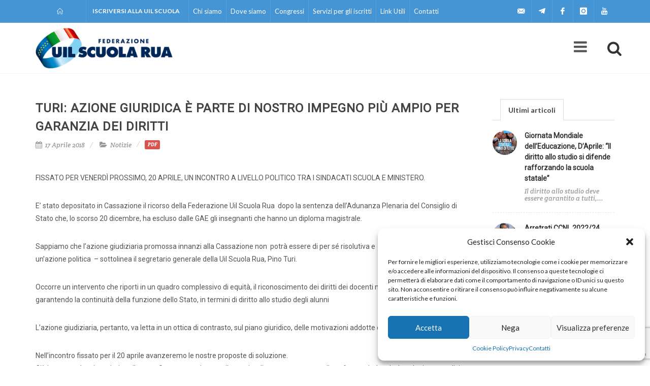

--- FILE ---
content_type: text/html; charset=UTF-8
request_url: https://uilscuola.it/turi-azione-giuridica-parte-nostro-impegno-piu-ampio-garanzia-dei-diritti/
body_size: 17361
content:
<!DOCTYPE html>
<html dir="ltr" lang="en-US">
<head>
<meta name="google-site-verification" content="7yDHy0D3QeZg8BqP69BkOsj6MRohZleUl0ciAntgd1Q" />
<meta http-equiv="content-type" content="text/html; charset=utf-8" />
<meta name="author" content="UIL Scuola" />
<!-- Stylesheets
============================================= -->
<link href="https://fonts.googleapis.com/css?family=Lato:300,400,400italic,600,700|Raleway:300,400,500,600,700|Crete+Round:400italic" rel="stylesheet" type="text/css" />
<link href="https://fonts.googleapis.com/css?family=Roboto" rel="stylesheet">
<link rel="stylesheet" href='//uilscuola.it/wp-content/cache/wpfc-minified/lz50kzpr/8eiqt.css' type="text/css" />
<link rel="stylesheet" href='//uilscuola.it/wp-content/cache/wpfc-minified/fia5pb0m/8eiqt.css' type="text/css" />
<link rel="stylesheet" href='//uilscuola.it/wp-content/cache/wpfc-minified/de8pcykq/8eiqt.css' type="text/css" />
<link rel="stylesheet" href='//uilscuola.it/wp-content/cache/wpfc-minified/llfj2vf1/8eiqt.css' type="text/css" />
<link rel="stylesheet" href='//uilscuola.it/wp-content/cache/wpfc-minified/96j15x6p/8eiqt.css' type="text/css" />
<link rel="stylesheet" href='//uilscuola.it/wp-content/cache/wpfc-minified/q9p377yu/8eiqt.css' type="text/css" />
<link rel="stylesheet" href='//uilscuola.it/wp-content/cache/wpfc-minified/12ynjwh0/8eiqw.css' type="text/css" />
<link rel="stylesheet" href='//uilscuola.it/wp-content/cache/wpfc-minified/jpv648g1/8eiqt.css' type="text/css" />
<link rel="stylesheet" href='//uilscuola.it/wp-content/cache/wpfc-minified/mlihveht/8eiqt.css' type="text/css" />
<!-- Bootstrap Select CSS -->
<link rel="stylesheet" href='//uilscuola.it/wp-content/cache/wpfc-minified/9a8tp5u6/8eiqw.css' type="text/css" />
<link rel="stylesheet" href='//uilscuola.it/wp-content/cache/wpfc-minified/6lqoq5jw/8eiqw.css' type="text/css" />
<link rel="stylesheet" href='//uilscuola.it/wp-content/cache/wpfc-minified/96j15x6p/8eiqt.css' type="text/css" />
<link href="https://use.fontawesome.com/releases/v5.0.4/css/all.css" rel="stylesheet">
<link rel="stylesheet" href='//uilscuola.it/wp-content/cache/wpfc-minified/32k2xwoc/8eiqt.css' type="text/css" />
<link rel="stylesheet" href='//uilscuola.it/wp-content/cache/wpfc-minified/2ajfzzh1/8eiqt.css' type="text/css" />
<meta name="viewport" content="width=device-width, initial-scale=1" />
<meta name="google-site-verification" content="h5uYiwb7nAif99CS7bke6mC8tg5DTFcE-b25X8yI6yU" />
<!-- Document Title
============================================= -->
<meta name='robots' content='index, follow, max-image-preview:large, max-snippet:-1, max-video-preview:-1' />
<style>img:is([sizes="auto" i], [sizes^="auto," i]) { contain-intrinsic-size: 3000px 1500px }</style>
<!-- This site is optimized with the Yoast SEO plugin v26.8 - https://yoast.com/product/yoast-seo-wordpress/ -->
<title>Turi: azione giuridica è parte di nostro impegno più ampio per garanzia dei diritti - UILSCUOLA</title>
<meta name="description" content="20180417 FISSATO PER VENERDÌ PROSSIMO, 20 APRILE, UN INCONTRO A LIVELLO POLITICO TRA I SINDACATI SCUOLA E MINISTERO.  E’ stato depositato in Cassazione il ricorso" />
<link rel="canonical" href="https://uilscuola.it/turi-azione-giuridica-parte-nostro-impegno-piu-ampio-garanzia-dei-diritti/" />
<meta property="og:locale" content="it_IT" />
<meta property="og:type" content="article" />
<meta property="og:title" content="Turi: azione giuridica è parte di nostro impegno più ampio per garanzia dei diritti - UILSCUOLA" />
<meta property="og:description" content="20180417 FISSATO PER VENERDÌ PROSSIMO, 20 APRILE, UN INCONTRO A LIVELLO POLITICO TRA I SINDACATI SCUOLA E MINISTERO.  E’ stato depositato in Cassazione il ricorso" />
<meta property="og:url" content="https://uilscuola.it/turi-azione-giuridica-parte-nostro-impegno-piu-ampio-garanzia-dei-diritti/" />
<meta property="og:site_name" content="UILSCUOLA" />
<meta property="article:publisher" content="https://www.facebook.com/UILScuolaSegreteriaGenerale" />
<meta property="article:published_time" content="2018-05-02T16:01:31+00:00" />
<meta property="article:modified_time" content="2018-05-02T16:03:20+00:00" />
<meta name="author" content="agalizi_uilscuola" />
<meta name="twitter:card" content="summary_large_image" />
<meta name="twitter:creator" content="@uilscuolanazio1" />
<meta name="twitter:site" content="@uilscuolanazio1" />
<meta name="twitter:label1" content="Scritto da" />
<meta name="twitter:data1" content="agalizi_uilscuola" />
<meta name="twitter:label2" content="Tempo di lettura stimato" />
<meta name="twitter:data2" content="2 minuti" />
<script type="application/ld+json" class="yoast-schema-graph">{"@context":"https://schema.org","@graph":[{"@type":"Article","@id":"https://uilscuola.it/turi-azione-giuridica-parte-nostro-impegno-piu-ampio-garanzia-dei-diritti/#article","isPartOf":{"@id":"https://uilscuola.it/turi-azione-giuridica-parte-nostro-impegno-piu-ampio-garanzia-dei-diritti/"},"author":{"name":"agalizi_uilscuola","@id":"https://uilscuola.it/#/schema/person/0ea599912f432f4f69adb23b9dca691a"},"headline":"Turi: azione giuridica è parte di nostro impegno più ampio per garanzia dei diritti","datePublished":"2018-05-02T16:01:31+00:00","dateModified":"2018-05-02T16:03:20+00:00","mainEntityOfPage":{"@id":"https://uilscuola.it/turi-azione-giuridica-parte-nostro-impegno-piu-ampio-garanzia-dei-diritti/"},"wordCount":393,"commentCount":0,"articleSection":["Notizie"],"inLanguage":"it-IT","potentialAction":[{"@type":"CommentAction","name":"Comment","target":["https://uilscuola.it/turi-azione-giuridica-parte-nostro-impegno-piu-ampio-garanzia-dei-diritti/#respond"]}]},{"@type":"WebPage","@id":"https://uilscuola.it/turi-azione-giuridica-parte-nostro-impegno-piu-ampio-garanzia-dei-diritti/","url":"https://uilscuola.it/turi-azione-giuridica-parte-nostro-impegno-piu-ampio-garanzia-dei-diritti/","name":"Turi: azione giuridica è parte di nostro impegno più ampio per garanzia dei diritti - UILSCUOLA","isPartOf":{"@id":"https://uilscuola.it/#website"},"datePublished":"2018-05-02T16:01:31+00:00","dateModified":"2018-05-02T16:03:20+00:00","author":{"@id":"https://uilscuola.it/#/schema/person/0ea599912f432f4f69adb23b9dca691a"},"description":"20180417 FISSATO PER VENERDÌ PROSSIMO, 20 APRILE, UN INCONTRO A LIVELLO POLITICO TRA I SINDACATI SCUOLA E MINISTERO.  E’ stato depositato in Cassazione il ricorso","breadcrumb":{"@id":"https://uilscuola.it/turi-azione-giuridica-parte-nostro-impegno-piu-ampio-garanzia-dei-diritti/#breadcrumb"},"inLanguage":"it-IT","potentialAction":[{"@type":"ReadAction","target":["https://uilscuola.it/turi-azione-giuridica-parte-nostro-impegno-piu-ampio-garanzia-dei-diritti/"]}]},{"@type":"BreadcrumbList","@id":"https://uilscuola.it/turi-azione-giuridica-parte-nostro-impegno-piu-ampio-garanzia-dei-diritti/#breadcrumb","itemListElement":[{"@type":"ListItem","position":1,"name":"Home","item":"https://uilscuola.it/"},{"@type":"ListItem","position":2,"name":"Turi: azione giuridica è parte di nostro impegno più ampio per garanzia dei diritti"}]},{"@type":"WebSite","@id":"https://uilscuola.it/#website","url":"https://uilscuola.it/","name":"UILSCUOLA","description":"Federazione Uil Scuola RUA","potentialAction":[{"@type":"SearchAction","target":{"@type":"EntryPoint","urlTemplate":"https://uilscuola.it/?s={search_term_string}"},"query-input":{"@type":"PropertyValueSpecification","valueRequired":true,"valueName":"search_term_string"}}],"inLanguage":"it-IT"},{"@type":"Person","@id":"https://uilscuola.it/#/schema/person/0ea599912f432f4f69adb23b9dca691a","name":"agalizi_uilscuola","image":{"@type":"ImageObject","inLanguage":"it-IT","@id":"https://uilscuola.it/#/schema/person/image/","url":"https://secure.gravatar.com/avatar/192756e49674b5c906fac3de43e31fb5?s=96&d=mm&r=g","contentUrl":"https://secure.gravatar.com/avatar/192756e49674b5c906fac3de43e31fb5?s=96&d=mm&r=g","caption":"agalizi_uilscuola"}}]}</script>
<!-- / Yoast SEO plugin. -->
<link rel='dns-prefetch' href='//maps.google.com' />
<link rel='dns-prefetch' href='//www.googletagmanager.com' />
<link rel="alternate" type="application/rss+xml" title="UILSCUOLA &raquo; Turi: azione giuridica è parte di nostro impegno più ampio per garanzia dei diritti Feed dei commenti" href="https://uilscuola.it/turi-azione-giuridica-parte-nostro-impegno-piu-ampio-garanzia-dei-diritti/feed/" />
<script type="text/javascript">
/* <![CDATA[ */
window._wpemojiSettings = {"baseUrl":"https:\/\/s.w.org\/images\/core\/emoji\/15.0.3\/72x72\/","ext":".png","svgUrl":"https:\/\/s.w.org\/images\/core\/emoji\/15.0.3\/svg\/","svgExt":".svg","source":{"concatemoji":"https:\/\/uilscuola.it\/wp-includes\/js\/wp-emoji-release.min.js?ver=6.7.4"}};
/*! This file is auto-generated */
!function(i,n){var o,s,e;function c(e){try{var t={supportTests:e,timestamp:(new Date).valueOf()};sessionStorage.setItem(o,JSON.stringify(t))}catch(e){}}function p(e,t,n){e.clearRect(0,0,e.canvas.width,e.canvas.height),e.fillText(t,0,0);var t=new Uint32Array(e.getImageData(0,0,e.canvas.width,e.canvas.height).data),r=(e.clearRect(0,0,e.canvas.width,e.canvas.height),e.fillText(n,0,0),new Uint32Array(e.getImageData(0,0,e.canvas.width,e.canvas.height).data));return t.every(function(e,t){return e===r[t]})}function u(e,t,n){switch(t){case"flag":return n(e,"\ud83c\udff3\ufe0f\u200d\u26a7\ufe0f","\ud83c\udff3\ufe0f\u200b\u26a7\ufe0f")?!1:!n(e,"\ud83c\uddfa\ud83c\uddf3","\ud83c\uddfa\u200b\ud83c\uddf3")&&!n(e,"\ud83c\udff4\udb40\udc67\udb40\udc62\udb40\udc65\udb40\udc6e\udb40\udc67\udb40\udc7f","\ud83c\udff4\u200b\udb40\udc67\u200b\udb40\udc62\u200b\udb40\udc65\u200b\udb40\udc6e\u200b\udb40\udc67\u200b\udb40\udc7f");case"emoji":return!n(e,"\ud83d\udc26\u200d\u2b1b","\ud83d\udc26\u200b\u2b1b")}return!1}function f(e,t,n){var r="undefined"!=typeof WorkerGlobalScope&&self instanceof WorkerGlobalScope?new OffscreenCanvas(300,150):i.createElement("canvas"),a=r.getContext("2d",{willReadFrequently:!0}),o=(a.textBaseline="top",a.font="600 32px Arial",{});return e.forEach(function(e){o[e]=t(a,e,n)}),o}function t(e){var t=i.createElement("script");t.src=e,t.defer=!0,i.head.appendChild(t)}"undefined"!=typeof Promise&&(o="wpEmojiSettingsSupports",s=["flag","emoji"],n.supports={everything:!0,everythingExceptFlag:!0},e=new Promise(function(e){i.addEventListener("DOMContentLoaded",e,{once:!0})}),new Promise(function(t){var n=function(){try{var e=JSON.parse(sessionStorage.getItem(o));if("object"==typeof e&&"number"==typeof e.timestamp&&(new Date).valueOf()<e.timestamp+604800&&"object"==typeof e.supportTests)return e.supportTests}catch(e){}return null}();if(!n){if("undefined"!=typeof Worker&&"undefined"!=typeof OffscreenCanvas&&"undefined"!=typeof URL&&URL.createObjectURL&&"undefined"!=typeof Blob)try{var e="postMessage("+f.toString()+"("+[JSON.stringify(s),u.toString(),p.toString()].join(",")+"));",r=new Blob([e],{type:"text/javascript"}),a=new Worker(URL.createObjectURL(r),{name:"wpTestEmojiSupports"});return void(a.onmessage=function(e){c(n=e.data),a.terminate(),t(n)})}catch(e){}c(n=f(s,u,p))}t(n)}).then(function(e){for(var t in e)n.supports[t]=e[t],n.supports.everything=n.supports.everything&&n.supports[t],"flag"!==t&&(n.supports.everythingExceptFlag=n.supports.everythingExceptFlag&&n.supports[t]);n.supports.everythingExceptFlag=n.supports.everythingExceptFlag&&!n.supports.flag,n.DOMReady=!1,n.readyCallback=function(){n.DOMReady=!0}}).then(function(){return e}).then(function(){var e;n.supports.everything||(n.readyCallback(),(e=n.source||{}).concatemoji?t(e.concatemoji):e.wpemoji&&e.twemoji&&(t(e.twemoji),t(e.wpemoji)))}))}((window,document),window._wpemojiSettings);
/* ]]> */
</script>
<style id='wp-emoji-styles-inline-css' type='text/css'>
img.wp-smiley, img.emoji {
display: inline !important;
border: none !important;
box-shadow: none !important;
height: 1em !important;
width: 1em !important;
margin: 0 0.07em !important;
vertical-align: -0.1em !important;
background: none !important;
padding: 0 !important;
}
</style>
<link rel='stylesheet' id='wp-block-library-css' href='//uilscuola.it/wp-content/cache/wpfc-minified/fcw4kjbi/8eiqt.css' type='text/css' media='all' />
<style id='classic-theme-styles-inline-css' type='text/css'>
/*! This file is auto-generated */
.wp-block-button__link{color:#fff;background-color:#32373c;border-radius:9999px;box-shadow:none;text-decoration:none;padding:calc(.667em + 2px) calc(1.333em + 2px);font-size:1.125em}.wp-block-file__button{background:#32373c;color:#fff;text-decoration:none}
</style>
<style id='global-styles-inline-css' type='text/css'>
:root{--wp--preset--aspect-ratio--square: 1;--wp--preset--aspect-ratio--4-3: 4/3;--wp--preset--aspect-ratio--3-4: 3/4;--wp--preset--aspect-ratio--3-2: 3/2;--wp--preset--aspect-ratio--2-3: 2/3;--wp--preset--aspect-ratio--16-9: 16/9;--wp--preset--aspect-ratio--9-16: 9/16;--wp--preset--color--black: #000000;--wp--preset--color--cyan-bluish-gray: #abb8c3;--wp--preset--color--white: #ffffff;--wp--preset--color--pale-pink: #f78da7;--wp--preset--color--vivid-red: #cf2e2e;--wp--preset--color--luminous-vivid-orange: #ff6900;--wp--preset--color--luminous-vivid-amber: #fcb900;--wp--preset--color--light-green-cyan: #7bdcb5;--wp--preset--color--vivid-green-cyan: #00d084;--wp--preset--color--pale-cyan-blue: #8ed1fc;--wp--preset--color--vivid-cyan-blue: #0693e3;--wp--preset--color--vivid-purple: #9b51e0;--wp--preset--gradient--vivid-cyan-blue-to-vivid-purple: linear-gradient(135deg,rgba(6,147,227,1) 0%,rgb(155,81,224) 100%);--wp--preset--gradient--light-green-cyan-to-vivid-green-cyan: linear-gradient(135deg,rgb(122,220,180) 0%,rgb(0,208,130) 100%);--wp--preset--gradient--luminous-vivid-amber-to-luminous-vivid-orange: linear-gradient(135deg,rgba(252,185,0,1) 0%,rgba(255,105,0,1) 100%);--wp--preset--gradient--luminous-vivid-orange-to-vivid-red: linear-gradient(135deg,rgba(255,105,0,1) 0%,rgb(207,46,46) 100%);--wp--preset--gradient--very-light-gray-to-cyan-bluish-gray: linear-gradient(135deg,rgb(238,238,238) 0%,rgb(169,184,195) 100%);--wp--preset--gradient--cool-to-warm-spectrum: linear-gradient(135deg,rgb(74,234,220) 0%,rgb(151,120,209) 20%,rgb(207,42,186) 40%,rgb(238,44,130) 60%,rgb(251,105,98) 80%,rgb(254,248,76) 100%);--wp--preset--gradient--blush-light-purple: linear-gradient(135deg,rgb(255,206,236) 0%,rgb(152,150,240) 100%);--wp--preset--gradient--blush-bordeaux: linear-gradient(135deg,rgb(254,205,165) 0%,rgb(254,45,45) 50%,rgb(107,0,62) 100%);--wp--preset--gradient--luminous-dusk: linear-gradient(135deg,rgb(255,203,112) 0%,rgb(199,81,192) 50%,rgb(65,88,208) 100%);--wp--preset--gradient--pale-ocean: linear-gradient(135deg,rgb(255,245,203) 0%,rgb(182,227,212) 50%,rgb(51,167,181) 100%);--wp--preset--gradient--electric-grass: linear-gradient(135deg,rgb(202,248,128) 0%,rgb(113,206,126) 100%);--wp--preset--gradient--midnight: linear-gradient(135deg,rgb(2,3,129) 0%,rgb(40,116,252) 100%);--wp--preset--font-size--small: 13px;--wp--preset--font-size--medium: 20px;--wp--preset--font-size--large: 36px;--wp--preset--font-size--x-large: 42px;--wp--preset--spacing--20: 0,44rem;--wp--preset--spacing--30: 0,67rem;--wp--preset--spacing--40: 1rem;--wp--preset--spacing--50: 1,5rem;--wp--preset--spacing--60: 2,25rem;--wp--preset--spacing--70: 3,38rem;--wp--preset--spacing--80: 5,06rem;--wp--preset--shadow--natural: 6px 6px 9px rgba(0, 0, 0, 0.2);--wp--preset--shadow--deep: 12px 12px 50px rgba(0, 0, 0, 0.4);--wp--preset--shadow--sharp: 6px 6px 0px rgba(0, 0, 0, 0.2);--wp--preset--shadow--outlined: 6px 6px 0px -3px rgba(255, 255, 255, 1), 6px 6px rgba(0, 0, 0, 1);--wp--preset--shadow--crisp: 6px 6px 0px rgba(0, 0, 0, 1);}:where(.is-layout-flex){gap: 0.5em;}:where(.is-layout-grid){gap: 0.5em;}body .is-layout-flex{display: flex;}.is-layout-flex{flex-wrap: wrap;align-items: center;}.is-layout-flex > :is(*, div){margin: 0;}body .is-layout-grid{display: grid;}.is-layout-grid > :is(*, div){margin: 0;}:where(.wp-block-columns.is-layout-flex){gap: 2em;}:where(.wp-block-columns.is-layout-grid){gap: 2em;}:where(.wp-block-post-template.is-layout-flex){gap: 1.25em;}:where(.wp-block-post-template.is-layout-grid){gap: 1.25em;}.has-black-color{color: var(--wp--preset--color--black) !important;}.has-cyan-bluish-gray-color{color: var(--wp--preset--color--cyan-bluish-gray) !important;}.has-white-color{color: var(--wp--preset--color--white) !important;}.has-pale-pink-color{color: var(--wp--preset--color--pale-pink) !important;}.has-vivid-red-color{color: var(--wp--preset--color--vivid-red) !important;}.has-luminous-vivid-orange-color{color: var(--wp--preset--color--luminous-vivid-orange) !important;}.has-luminous-vivid-amber-color{color: var(--wp--preset--color--luminous-vivid-amber) !important;}.has-light-green-cyan-color{color: var(--wp--preset--color--light-green-cyan) !important;}.has-vivid-green-cyan-color{color: var(--wp--preset--color--vivid-green-cyan) !important;}.has-pale-cyan-blue-color{color: var(--wp--preset--color--pale-cyan-blue) !important;}.has-vivid-cyan-blue-color{color: var(--wp--preset--color--vivid-cyan-blue) !important;}.has-vivid-purple-color{color: var(--wp--preset--color--vivid-purple) !important;}.has-black-background-color{background-color: var(--wp--preset--color--black) !important;}.has-cyan-bluish-gray-background-color{background-color: var(--wp--preset--color--cyan-bluish-gray) !important;}.has-white-background-color{background-color: var(--wp--preset--color--white) !important;}.has-pale-pink-background-color{background-color: var(--wp--preset--color--pale-pink) !important;}.has-vivid-red-background-color{background-color: var(--wp--preset--color--vivid-red) !important;}.has-luminous-vivid-orange-background-color{background-color: var(--wp--preset--color--luminous-vivid-orange) !important;}.has-luminous-vivid-amber-background-color{background-color: var(--wp--preset--color--luminous-vivid-amber) !important;}.has-light-green-cyan-background-color{background-color: var(--wp--preset--color--light-green-cyan) !important;}.has-vivid-green-cyan-background-color{background-color: var(--wp--preset--color--vivid-green-cyan) !important;}.has-pale-cyan-blue-background-color{background-color: var(--wp--preset--color--pale-cyan-blue) !important;}.has-vivid-cyan-blue-background-color{background-color: var(--wp--preset--color--vivid-cyan-blue) !important;}.has-vivid-purple-background-color{background-color: var(--wp--preset--color--vivid-purple) !important;}.has-black-border-color{border-color: var(--wp--preset--color--black) !important;}.has-cyan-bluish-gray-border-color{border-color: var(--wp--preset--color--cyan-bluish-gray) !important;}.has-white-border-color{border-color: var(--wp--preset--color--white) !important;}.has-pale-pink-border-color{border-color: var(--wp--preset--color--pale-pink) !important;}.has-vivid-red-border-color{border-color: var(--wp--preset--color--vivid-red) !important;}.has-luminous-vivid-orange-border-color{border-color: var(--wp--preset--color--luminous-vivid-orange) !important;}.has-luminous-vivid-amber-border-color{border-color: var(--wp--preset--color--luminous-vivid-amber) !important;}.has-light-green-cyan-border-color{border-color: var(--wp--preset--color--light-green-cyan) !important;}.has-vivid-green-cyan-border-color{border-color: var(--wp--preset--color--vivid-green-cyan) !important;}.has-pale-cyan-blue-border-color{border-color: var(--wp--preset--color--pale-cyan-blue) !important;}.has-vivid-cyan-blue-border-color{border-color: var(--wp--preset--color--vivid-cyan-blue) !important;}.has-vivid-purple-border-color{border-color: var(--wp--preset--color--vivid-purple) !important;}.has-vivid-cyan-blue-to-vivid-purple-gradient-background{background: var(--wp--preset--gradient--vivid-cyan-blue-to-vivid-purple) !important;}.has-light-green-cyan-to-vivid-green-cyan-gradient-background{background: var(--wp--preset--gradient--light-green-cyan-to-vivid-green-cyan) !important;}.has-luminous-vivid-amber-to-luminous-vivid-orange-gradient-background{background: var(--wp--preset--gradient--luminous-vivid-amber-to-luminous-vivid-orange) !important;}.has-luminous-vivid-orange-to-vivid-red-gradient-background{background: var(--wp--preset--gradient--luminous-vivid-orange-to-vivid-red) !important;}.has-very-light-gray-to-cyan-bluish-gray-gradient-background{background: var(--wp--preset--gradient--very-light-gray-to-cyan-bluish-gray) !important;}.has-cool-to-warm-spectrum-gradient-background{background: var(--wp--preset--gradient--cool-to-warm-spectrum) !important;}.has-blush-light-purple-gradient-background{background: var(--wp--preset--gradient--blush-light-purple) !important;}.has-blush-bordeaux-gradient-background{background: var(--wp--preset--gradient--blush-bordeaux) !important;}.has-luminous-dusk-gradient-background{background: var(--wp--preset--gradient--luminous-dusk) !important;}.has-pale-ocean-gradient-background{background: var(--wp--preset--gradient--pale-ocean) !important;}.has-electric-grass-gradient-background{background: var(--wp--preset--gradient--electric-grass) !important;}.has-midnight-gradient-background{background: var(--wp--preset--gradient--midnight) !important;}.has-small-font-size{font-size: var(--wp--preset--font-size--small) !important;}.has-medium-font-size{font-size: var(--wp--preset--font-size--medium) !important;}.has-large-font-size{font-size: var(--wp--preset--font-size--large) !important;}.has-x-large-font-size{font-size: var(--wp--preset--font-size--x-large) !important;}
:where(.wp-block-post-template.is-layout-flex){gap: 1.25em;}:where(.wp-block-post-template.is-layout-grid){gap: 1.25em;}
:where(.wp-block-columns.is-layout-flex){gap: 2em;}:where(.wp-block-columns.is-layout-grid){gap: 2em;}
:root :where(.wp-block-pullquote){font-size: 1.5em;line-height: 1.6;}
</style>
<link rel='stylesheet' id='contact-form-7-css' href='//uilscuola.it/wp-content/cache/wpfc-minified/g51e4vpb/8eiqt.css' type='text/css' media='all' />
<link rel='stylesheet' id='cmplz-general-css' href='//uilscuola.it/wp-content/cache/wpfc-minified/87fokjho/8eiqt.css' type='text/css' media='all' />
<link rel='stylesheet' id='ms-main-css' href='//uilscuola.it/wp-content/cache/wpfc-minified/13ms7zhg/8eiqt.css' type='text/css' media='all' />
<link rel='stylesheet' id='ms-custom-css' href='//uilscuola.it/wp-content/cache/wpfc-minified/jqef8vez/8eiqt.css' type='text/css' media='all' />
<link rel='stylesheet' id='cf7cf-style-css' href='//uilscuola.it/wp-content/cache/wpfc-minified/ma8055gd/8eiqt.css' type='text/css' media='all' />
<script type="text/javascript" src="https://uilscuola.it/wp-includes/js/jquery/jquery.min.js?ver=3.7.1" id="jquery-core-js"></script>
<script type="text/javascript" src="https://uilscuola.it/wp-includes/js/jquery/jquery-migrate.min.js?ver=3.4.1" id="jquery-migrate-js"></script>
<script type="text/javascript" src="https://maps.google.com/maps/api/js?key=AIzaSyCdBJVZlZ9LxWfGan1JqaNbPH-aAWsNdzE&amp;ver=1.12.4" id="gmapapikey-js"></script>
<!-- Snippet del tag Google (gtag.js) aggiunto da Site Kit -->
<!-- Snippet Google Analytics aggiunto da Site Kit -->
<script type="text/javascript" src="https://www.googletagmanager.com/gtag/js?id=G-R28DKYFV2H" id="google_gtagjs-js" async></script>
<script type="text/javascript" id="google_gtagjs-js-after">
/* <![CDATA[ */
window.dataLayer = window.dataLayer || [];function gtag(){dataLayer.push(arguments);}
gtag("set","linker",{"domains":["uilscuola.it"]});
gtag("js", new Date());
gtag("set", "developer_id.dZTNiMT", true);
gtag("config", "G-R28DKYFV2H");
/* ]]> */
</script>
<link rel="https://api.w.org/" href="https://uilscuola.it/wp-json/" /><link rel="alternate" title="JSON" type="application/json" href="https://uilscuola.it/wp-json/wp/v2/posts/1840" /><link rel="EditURI" type="application/rsd+xml" title="RSD" href="https://uilscuola.it/xmlrpc.php?rsd" />
<meta name="generator" content="WordPress 6.7.4" />
<link rel='shortlink' href='https://uilscuola.it/?p=1840' />
<link rel="alternate" title="oEmbed (JSON)" type="application/json+oembed" href="https://uilscuola.it/wp-json/oembed/1.0/embed?url=https%3A%2F%2Fuilscuola.it%2Fturi-azione-giuridica-parte-nostro-impegno-piu-ampio-garanzia-dei-diritti%2F" />
<link rel="alternate" title="oEmbed (XML)" type="text/xml+oembed" href="https://uilscuola.it/wp-json/oembed/1.0/embed?url=https%3A%2F%2Fuilscuola.it%2Fturi-azione-giuridica-parte-nostro-impegno-piu-ampio-garanzia-dei-diritti%2F&#038;format=xml" />
<meta name="generator" content="Site Kit by Google 1.170.0" /><script>var ms_grabbing_curosr='https://uilscuola.it/wp-content/plugins/masterslider/public/assets/css/common/grabbing.cur',ms_grab_curosr='https://uilscuola.it/wp-content/plugins/masterslider/public/assets/css/common/grab.cur';</script>
<meta name="generator" content="MasterSlider 3.7.12 - Responsive Touch Image Slider" />
<style>.cmplz-hidden {
display: none !important;
}</style><link rel="icon" href="https://uilscuola.it/wp-content/uploads/2018/05/cropped-favicon-32x32.png" sizes="32x32" />
<link rel="icon" href="https://uilscuola.it/wp-content/uploads/2018/05/cropped-favicon-192x192.png" sizes="192x192" />
<link rel="apple-touch-icon" href="https://uilscuola.it/wp-content/uploads/2018/05/cropped-favicon-180x180.png" />
<meta name="msapplication-TileImage" content="https://uilscuola.it/wp-content/uploads/2018/05/cropped-favicon-270x270.png" />
</head>
<body data-cmplz=1 class="stretched overlay-menu no-transition">
<!-- Document Wrapper
============================================= -->
<div id="wrapper" class="clearfix">
<!-- Header
============================================= -->
<div id="top-bar" class="dark">
<div class="container clearfix">
<div class="col_half nobottommargin me-2">
<!-- Top Links
============================================= -->
<div class="top-links first-bar">
<ul>
<li style="padding: 0px 30px;"><a href="https://uilscuola.it" title="Torna alla home"><i class="icon-line2-home"></i></a></li>
<li><a href="https://uilscuola.it/iscriversi/">Iscriversi alla UIL Scuola</a></li>
</ul>
</div><!-- .top-links end -->
<div class="top-links menu-ist-mobile">
<ul>
<li><a href="#">Chi siamo</a>
<ul>
<li><a href="https://uilscuola.it/chi-siamo">Chi siamo</a></li>
<li><a href="https://uilscuola.it/dove-siamo">Dove siamo</a></li>
<li><a href="https://uilscuola.it/congressi">Congressi</a></li>
<li><a href="https://uilscuola.it/servizi-per-gli-iscritti">Servizi per gli iscritti</a></li>
<li><a href="https://uilscuola.it/link">Link</a></li>
<li><a href="https://uilscuola.it/contatti">Contatti</a></li>
</ul>
</li>
</ul>
</div><!-- .top-links end -->
</div>
<ul id="menu-menu-istituzionale" class="menu"><li id="menu-item-7491" class="menu-item menu-item-type-post_type menu-item-object-page menu-item-7491"><a href="https://uilscuola.it/chi-siamo/">Chi siamo</a></li>
<li id="menu-item-157" class="menu-item menu-item-type-post_type menu-item-object-page menu-item-157"><a href="https://uilscuola.it/dove-siamo/">Dove siamo</a></li>
<li id="menu-item-156" class="menu-item menu-item-type-post_type menu-item-object-page menu-item-156"><a href="https://uilscuola.it/congressi/">Congressi</a></li>
<li id="menu-item-7488" class="menu-item menu-item-type-post_type menu-item-object-page menu-item-7488"><a href="https://uilscuola.it/servizi-gli-iscritti/">Servizi per gli iscritti</a></li>
<li id="menu-item-758" class="menu-item menu-item-type-post_type menu-item-object-page menu-item-758"><a href="https://uilscuola.it/link/">Link Utili</a></li>
<li id="menu-item-154" class="menu-item menu-item-type-post_type menu-item-object-page menu-item-154"><a href="https://uilscuola.it/contatti/">Contatti</a></li>
</ul>				
<div class="col_half fright col_last nobottommargin">
<!-- Top Social
============================================= -->
<div id="top-social">
<ul>
<li><a href="mailto:uilscuola@uilscuola.it" class="si-email3"><span class="ts-icon"><i class="icon-email3"></i></span><span class="ts-text">uilscuola@uilscuola.it</span></a></li>
<li><a href="https://t.me/uilscuolarua" class="si-twitter"><span class="ts-icon"><i class="fab fa-telegram-plane"></i></span><span class="ts-text">Telegram</span></a></li>
<li><a href="https://www.facebook.com/UILScuolaSegreteriaGenerale" class="si-facebook"><span class="ts-icon"><i class="icon-facebook"></i></span><span class="ts-text">Facebook</span></a></li>
<li><a href="https://www.instagram.com/uilscuolaruaofficial/" class="si-instagram"><span class="ts-icon"><i class="icon-instagram"></i></span><span class="ts-text">Instagram</span></a></li>
<!--<li><a href="#" class="si-twitter"><span class="ts-icon"><i class="icon-twitter"></i></span><span class="ts-text">Twitter</span></a></li>-->
<li><a href="https://www.youtube.com/channel/UCYaAlMug4XGYrEZakQN0MYg" class="si-youtube"><span class="ts-icon"><i class="icon-youtube"></i></span><span class="ts-text">Youtube</span></a></li>
</ul>
</div><!-- #top-social end -->
</div>
</div>
</div><!-- #top-bar end -->
<header id="header">
<div id="header-wrap">
<div class="container clearfix">
<div id="primary-menu-trigger"><i class="icon-reorder"></i></div>
<!-- Logo
============================================= -->
<div id="logo">
<a href="https://uilscuola.it" class="standard-logo" data-dark-logo="https://uilscuola.it/wp-content/themes/canvas/images/uil-logo.png"><img src="https://uilscuola.it/wp-content/themes/canvas/images/uil-logo.png" alt="UIL Logo"></a>
<a href="https://uilscuola.it" class="retina-logo" data-dark-logo="https://uilscuola.it/wp-content/themes/canvas/images/uil-logo2x.png"><img src="https://uilscuola.it/wp-content/themes/canvas/images/uil-logo2x.png" alt="UIL Logo"></a>
</div><!-- #logo end -->
<!--<ul id="menu-menu" class="main-navigation"><li id="menu-item-703" class="menu-item menu-item-type-post_type menu-item-object-page menu-item-home current-post-parent menu-item-703"><a href="https://uilscuola.it/">Home</a></li>
<li id="menu-item-7513" class="menu-item menu-item-type-taxonomy menu-item-object-category current-post-ancestor current-menu-parent current-post-parent menu-item-has-children menu-item-7513"><a href="https://uilscuola.it/category/notizie/">Notizie</a>
<ul class="sub-menu mega-menu-column">
<li id="menu-item-7533" class="menu-item menu-item-type-taxonomy menu-item-object-category menu-item-7533"><a href="https://uilscuola.it/category/comunicati-stampa/">Comunicati stampa</a></li>
<li id="menu-item-7546" class="menu-item menu-item-type-post_type menu-item-object-page menu-item-7546"><a href="https://uilscuola.it/rassegna-stampa/">Rassegna stampa</a></li>
<li id="menu-item-7547" class="menu-item menu-item-type-post_type menu-item-object-page menu-item-7547"><a href="https://uilscuola.it/scuola-oggi/">Scuola d&#8217;oggi</a></li>
<li id="menu-item-7545" class="menu-item menu-item-type-post_type menu-item-object-page menu-item-7545"><a href="https://uilscuola.it/agenda/">Agenda</a></li>
</ul>
</li>
<li id="menu-item-7456" class="menu-item menu-item-type-post_type menu-item-object-rsu menu-item-7456"><a href="https://uilscuola.it/rsu/home/">RSU</a></li>
<li id="menu-item-7423" class="menu-item menu-item-type-custom menu-item-object-custom menu-item-has-children menu-item-7423"><a href="#">#</a>
<ul class="sub-menu mega-menu-column">
<li id="menu-item-7427" class="menu-item menu-item-type-taxonomy menu-item-object-category menu-item-7427"><a href="https://uilscuola.it/category/docenti/">Docenti</a></li>
<li id="menu-item-7426" class="menu-item menu-item-type-taxonomy menu-item-object-category menu-item-7426"><a href="https://uilscuola.it/category/sostegno/">Sostegno</a></li>
<li id="menu-item-7424" class="menu-item menu-item-type-taxonomy menu-item-object-category menu-item-7424"><a href="https://uilscuola.it/category/educatori/">Educatori</a></li>
<li id="menu-item-7425" class="menu-item menu-item-type-taxonomy menu-item-object-category menu-item-7425"><a href="https://uilscuola.it/category/personale-ata/">Personale ATA</a></li>
</ul>
</li>
<li id="menu-item-2732" class="menu-item menu-item-type-custom menu-item-object-custom menu-item-has-children menu-item-2732"><a href="#">#</a>
<ul class="sub-menu mega-menu-column">
<li id="menu-item-2734" class="menu-item menu-item-type-taxonomy menu-item-object-category menu-item-2734"><a href="https://uilscuola.it/category/precari/">Precari</a></li>
<li id="menu-item-2733" class="menu-item menu-item-type-taxonomy menu-item-object-category menu-item-2733"><a href="https://uilscuola.it/category/formazione-professionale/">Formazione professionale</a></li>
<li id="menu-item-2735" class="menu-item menu-item-type-taxonomy menu-item-object-category menu-item-2735"><a href="https://uilscuola.it/category/scuole-private/">Scuole private</a></li>
</ul>
</li>
<li id="menu-item-7436" class="menu-item menu-item-type-custom menu-item-object-custom menu-item-has-children menu-item-7436"><a href="#">#</a>
<ul class="sub-menu mega-menu-column">
<li id="menu-item-7437" class="menu-item menu-item-type-taxonomy menu-item-object-category menu-item-7437"><a href="https://uilscuola.it/category/dirigenti-scolastici/">Dirigenti scolastici</a></li>
<li id="menu-item-7438" class="menu-item menu-item-type-custom menu-item-object-custom menu-item-7438"><a href="http://www.uilscuolaesteri.it">Uil Scuola Esteri</a></li>
<li id="menu-item-34197" class="menu-item menu-item-type-taxonomy menu-item-object-category menu-item-34197"><a href="https://uilscuola.it/category/ufficio-legale-nazionale/">Ufficio Legale Nazionale</a></li>
</ul>
</li>
<li id="menu-item-7452" class="menu-item menu-item-type-post_type menu-item-object-page menu-item-has-children menu-item-7452"><a href="https://uilscuola.it/gli-eventi/">Eventi e iniziative</a>
<ul class="sub-menu mega-menu-column">
<li id="menu-item-7421" class="menu-item menu-item-type-taxonomy menu-item-object-category menu-item-7421"><a href="https://uilscuola.it/category/alternanza-scuola-lavoro/">Alternanza Scuola Lavoro</a></li>
<li id="menu-item-7422" class="menu-item menu-item-type-taxonomy menu-item-object-category menu-item-7422"><a href="https://uilscuola.it/category/scuola-digitale/">Scuola digitale</a></li>
<li id="menu-item-7420" class="menu-item menu-item-type-taxonomy menu-item-object-category menu-item-7420"><a href="https://uilscuola.it/category/europa/">Europa</a></li>
</ul>
</li>
<li id="menu-item-7514" class="not-clickable menu-item menu-item-type-custom menu-item-object-custom menu-item-has-children menu-item-7514"><a href="#">Rubriche</a>
<ul class="sub-menu mega-menu-column">
<li id="menu-item-7549" class="menu-item menu-item-type-post_type menu-item-object-page menu-item-7549"><a href="https://uilscuola.it/lesperto/">L’Esperto</a></li>
<li id="menu-item-7548" class="menu-item menu-item-type-post_type menu-item-object-page menu-item-7548"><a href="https://uilscuola.it/opinione-3/">Opinione</a></li>
<li id="menu-item-7532" class="menu-item menu-item-type-custom menu-item-object-custom menu-item-7532"><a target="_blank" href="http://www.fondoespero.it/">Espero</a></li>
<li id="menu-item-7534" class="menu-item menu-item-type-taxonomy menu-item-object-category menu-item-7534"><a href="https://uilscuola.it/category/previdenza/">Previdenza</a></li>
</ul>
</li>
<li id="menu-item-7416" class="menu-item menu-item-type-custom menu-item-object-custom menu-item-has-children menu-item-7416"><a href="http://#">#</a>
<ul class="sub-menu mega-menu-column">
<li id="menu-item-7450" class="menu-item menu-item-type-post_type menu-item-object-page menu-item-7450"><a href="https://uilscuola.it/galleria/">Galleria</a></li>
<li id="menu-item-7417" class="menu-item menu-item-type-custom menu-item-object-custom menu-item-7417"><a target="_blank" href="https://www.youtube.com/user/MondEditorAdmin">Video</a></li>
<li id="menu-item-7418" class="menu-item menu-item-type-custom menu-item-object-custom menu-item-7418"><a target="_blank" href="http://www.uilweb.tv/">Web TV</a></li>
</ul>
</li>
<li id="menu-item-7419" class="menu-item menu-item-type-custom menu-item-object-custom menu-item-has-children menu-item-7419"><a href="http://#">#</a>
<ul class="sub-menu mega-menu-column">
<li id="menu-item-7455" class="menu-item menu-item-type-post_type menu-item-object-page menu-item-7455"><a href="https://uilscuola.it/la-scuola-martinetti/">Scuola Martinetti</a></li>
<li id="menu-item-7432" class="menu-item menu-item-type-custom menu-item-object-custom menu-item-7432"><a href="http://www.irasenazionale.it/">IRASE</a></li>
</ul>
</li>
<li id="menu-item-7453" class="menu-item menu-item-type-post_type menu-item-object-page menu-item-7453"><a href="https://uilscuola.it/approfondimenti/">Approfondimenti</a></li>
<li id="menu-item-7554" class="menu-item menu-item-type-post_type menu-item-object-page menu-item-7554"><a href="https://uilscuola.it/contratto-scuola/">Contratto Scuola</a></li>
</ul>-->					
<!--<div class="menu-menu-container"><ul id="menu-menu" class="main-navigation"><li id="menu-item-703" class="menu-item menu-item-type-post_type menu-item-object-page menu-item-home menu-item-703"><a href="http://uilscuola.mitdev.tk/wordpress/">Home</a></li>
<li id="menu-item-708" class="menu-item menu-item-type-custom menu-item-object-custom menu-item-has-children menu-item-708"><a href="#">Notizie</a>
<ul  class="sub-menu">
<li id="menu-item-705" class="menu-item menu-item-type-post_type menu-item-object-page menu-item-705"><a href="http://uilscuola.mitdev.tk/wordpress/comunicati-stampa/">Comunicati stampa</a></li>
<li id="menu-item-706" class="menu-item menu-item-type-post_type menu-item-object-page menu-item-706"><a href="http://uilscuola.mitdev.tk/wordpress/rassegna-stampa/">Rassegna stampa</a></li>
<li id="menu-item-707" class="menu-item menu-item-type-post_type menu-item-object-page menu-item-707"><a href="http://uilscuola.mitdev.tk/wordpress/scuola-oggi/">Scuola oggi</a></li>
<li id="menu-item-704" class="menu-item menu-item-type-post_type menu-item-object-page menu-item-704"><a href="http://uilscuola.mitdev.tk/wordpress/agenda/">Agenda</a></li>
</ul>
</li>
</ul>-->
<!-- Primary Navigation
============================================= -->
<nav id="primary-menu">
<ul id="menu-menu" class="main-navigation"><li id="menu-item-703" class="menu-item menu-item-type-post_type menu-item-object-page menu-item-home current-post-parent menu-item-703"><a href="https://uilscuola.it/">Home</a></li>
<li id="menu-item-7513" class="menu-item menu-item-type-taxonomy menu-item-object-category current-post-ancestor current-menu-parent current-post-parent menu-item-has-children menu-item-7513"><a href="https://uilscuola.it/category/notizie/">Notizie</a>
<ul class="sub-menu mega-menu-column">
<li id="menu-item-7533" class="menu-item menu-item-type-taxonomy menu-item-object-category menu-item-7533"><a href="https://uilscuola.it/category/comunicati-stampa/">Comunicati stampa</a></li>
<li id="menu-item-7546" class="menu-item menu-item-type-post_type menu-item-object-page menu-item-7546"><a href="https://uilscuola.it/rassegna-stampa/">Rassegna stampa</a></li>
<li id="menu-item-7547" class="menu-item menu-item-type-post_type menu-item-object-page menu-item-7547"><a href="https://uilscuola.it/scuola-oggi/">Scuola d&#8217;oggi</a></li>
<li id="menu-item-7545" class="menu-item menu-item-type-post_type menu-item-object-page menu-item-7545"><a href="https://uilscuola.it/agenda/">Agenda</a></li>
</ul>
</li>
<li id="menu-item-7456" class="menu-item menu-item-type-post_type menu-item-object-rsu menu-item-7456"><a href="https://uilscuola.it/rsu/home/">RSU</a></li>
<li id="menu-item-7423" class="menu-item menu-item-type-custom menu-item-object-custom menu-item-has-children menu-item-7423"><a href="#">#</a>
<ul class="sub-menu mega-menu-column">
<li id="menu-item-7427" class="menu-item menu-item-type-taxonomy menu-item-object-category menu-item-7427"><a href="https://uilscuola.it/category/docenti/">Docenti</a></li>
<li id="menu-item-7426" class="menu-item menu-item-type-taxonomy menu-item-object-category menu-item-7426"><a href="https://uilscuola.it/category/sostegno/">Sostegno</a></li>
<li id="menu-item-7424" class="menu-item menu-item-type-taxonomy menu-item-object-category menu-item-7424"><a href="https://uilscuola.it/category/educatori/">Educatori</a></li>
<li id="menu-item-7425" class="menu-item menu-item-type-taxonomy menu-item-object-category menu-item-7425"><a href="https://uilscuola.it/category/personale-ata/">Personale ATA</a></li>
</ul>
</li>
<li id="menu-item-2732" class="menu-item menu-item-type-custom menu-item-object-custom menu-item-has-children menu-item-2732"><a href="#">#</a>
<ul class="sub-menu mega-menu-column">
<li id="menu-item-2734" class="menu-item menu-item-type-taxonomy menu-item-object-category menu-item-2734"><a href="https://uilscuola.it/category/precari/">Precari</a></li>
<li id="menu-item-2733" class="menu-item menu-item-type-taxonomy menu-item-object-category menu-item-2733"><a href="https://uilscuola.it/category/formazione-professionale/">Formazione professionale</a></li>
<li id="menu-item-2735" class="menu-item menu-item-type-taxonomy menu-item-object-category menu-item-2735"><a href="https://uilscuola.it/category/scuole-private/">Scuole private</a></li>
</ul>
</li>
<li id="menu-item-7436" class="menu-item menu-item-type-custom menu-item-object-custom menu-item-has-children menu-item-7436"><a href="#">#</a>
<ul class="sub-menu mega-menu-column">
<li id="menu-item-7437" class="menu-item menu-item-type-taxonomy menu-item-object-category menu-item-7437"><a href="https://uilscuola.it/category/dirigenti-scolastici/">Dirigenti scolastici</a></li>
<li id="menu-item-7438" class="menu-item menu-item-type-custom menu-item-object-custom menu-item-7438"><a href="http://www.uilscuolaesteri.it">Uil Scuola Esteri</a></li>
<li id="menu-item-34197" class="menu-item menu-item-type-taxonomy menu-item-object-category menu-item-34197"><a href="https://uilscuola.it/category/ufficio-legale-nazionale/">Ufficio Legale Nazionale</a></li>
</ul>
</li>
<li id="menu-item-7452" class="menu-item menu-item-type-post_type menu-item-object-page menu-item-has-children menu-item-7452"><a href="https://uilscuola.it/gli-eventi/">Eventi e iniziative</a>
<ul class="sub-menu mega-menu-column">
<li id="menu-item-7421" class="menu-item menu-item-type-taxonomy menu-item-object-category menu-item-7421"><a href="https://uilscuola.it/category/alternanza-scuola-lavoro/">Alternanza Scuola Lavoro</a></li>
<li id="menu-item-7422" class="menu-item menu-item-type-taxonomy menu-item-object-category menu-item-7422"><a href="https://uilscuola.it/category/scuola-digitale/">Scuola digitale</a></li>
<li id="menu-item-7420" class="menu-item menu-item-type-taxonomy menu-item-object-category menu-item-7420"><a href="https://uilscuola.it/category/europa/">Europa</a></li>
</ul>
</li>
<li id="menu-item-7514" class="not-clickable menu-item menu-item-type-custom menu-item-object-custom menu-item-has-children menu-item-7514"><a href="#">Rubriche</a>
<ul class="sub-menu mega-menu-column">
<li id="menu-item-7549" class="menu-item menu-item-type-post_type menu-item-object-page menu-item-7549"><a href="https://uilscuola.it/lesperto/">L’Esperto</a></li>
<li id="menu-item-7548" class="menu-item menu-item-type-post_type menu-item-object-page menu-item-7548"><a href="https://uilscuola.it/opinione-3/">Opinione</a></li>
<li id="menu-item-7532" class="menu-item menu-item-type-custom menu-item-object-custom menu-item-7532"><a target="_blank" href="http://www.fondoespero.it/">Espero</a></li>
<li id="menu-item-7534" class="menu-item menu-item-type-taxonomy menu-item-object-category menu-item-7534"><a href="https://uilscuola.it/category/previdenza/">Previdenza</a></li>
</ul>
</li>
<li id="menu-item-7416" class="menu-item menu-item-type-custom menu-item-object-custom menu-item-has-children menu-item-7416"><a href="http://#">#</a>
<ul class="sub-menu mega-menu-column">
<li id="menu-item-7450" class="menu-item menu-item-type-post_type menu-item-object-page menu-item-7450"><a href="https://uilscuola.it/galleria/">Galleria</a></li>
<li id="menu-item-7417" class="menu-item menu-item-type-custom menu-item-object-custom menu-item-7417"><a target="_blank" href="https://www.youtube.com/user/MondEditorAdmin">Video</a></li>
<li id="menu-item-7418" class="menu-item menu-item-type-custom menu-item-object-custom menu-item-7418"><a target="_blank" href="http://www.uilweb.tv/">Web TV</a></li>
</ul>
</li>
<li id="menu-item-7419" class="menu-item menu-item-type-custom menu-item-object-custom menu-item-has-children menu-item-7419"><a href="http://#">#</a>
<ul class="sub-menu mega-menu-column">
<li id="menu-item-7455" class="menu-item menu-item-type-post_type menu-item-object-page menu-item-7455"><a href="https://uilscuola.it/la-scuola-martinetti/">Scuola Martinetti</a></li>
<li id="menu-item-7432" class="menu-item menu-item-type-custom menu-item-object-custom menu-item-7432"><a href="http://www.irasenazionale.it/">IRASE</a></li>
</ul>
</li>
<li id="menu-item-7453" class="menu-item menu-item-type-post_type menu-item-object-page menu-item-7453"><a href="https://uilscuola.it/approfondimenti/">Approfondimenti</a></li>
<li id="menu-item-7554" class="menu-item menu-item-type-post_type menu-item-object-page menu-item-7554"><a href="https://uilscuola.it/contratto-scuola/">Contratto Scuola</a></li>
</ul>						
<script>
jQuery(".menu-item-has-children").mouseover(function(e){
e.stopPropagation();
});
jQuery(".menu-item-has-children").mouseout(function(e){
e.stopPropagation();
});
jQuery(".menu-item-has-children").focusin(function(e){
e.stopPropagation();
});
jQuery(".menu-item-has-children").focusout(function(e){
e.stopPropagation();
});
jQuery(".menu-item-has-children").focus(function(e){
e.stopPropagation();
});
jQuery(".menu-item a:contains('#')").css('display', 'none');
</script>
<!--<ul>-->
<!--	<li><a href="index.html"><div>Home</div></a></li>-->
<!--	<li class="current mega-menu-column"><a href="#"><div>Features</div></a></li>-->
<!--	<li><a href="#"><div>Pages</div></a></li>-->
<!--	<li><a href="#"><div>Portfolio</div></a></li>-->
<!--	<li><a href="#"><div>Blog</div></a></li>-->
<!--	<li><a href="shop.html"><div>Shop</div></a></li>-->
<!--	<li><a href="#"><div>Shortcodes</div></a></li>-->
<!--</ul>-->
<!-- Top Search
============================================= -->
<div id="top-search">
<a href="#" id="top-search-trigger"><i class="icon-search3"></i><i class="icon-line-cross"></i></a>
<a href="#" id="errore-ricerca" style="display:none;" data-notify-position="top-center" data-notify-type="error" data-notify-msg="<i class=icon-remove-sign></i> Input errato. Prova di nuovo!"></a>
<!--<form action="search.html" method="get">-->
<!--	<input type="text" name="q" class="form-control" value="" placeholder="Type &amp; Hit Enter..">-->
<!--</form>-->
<form action="https://uilscuola.it" role="search" method="get" id="searchform" class="searchform">
<input type="text" id="s" name="s" class="form-control" value="" placeholder="Digita cosa vuoi cercare e premi Invio..">
<!--<input type="hidden" value="post" name="meta_key" id="meta_key" />-->
<!--<input type="hidden" value="post" name="meta_value" id="meta_value" />-->
</form>
</div><!-- #top-search end -->
<script>
/**
* Stop empty searches
*
* @author Thomas Scholz http://toscho.de
* @param  $ jQuery object
* @return bool|object
*/
(function( $ ) {
$.fn.preventEmptySubmit = function( options ) {
var settings = {
inputselector: "#s",
msg          : "Inserire un termine di ricerca valido"
};
if ( options ) {
$.extend( settings, options );
};
this.submit( function() {
var s = $( this ).find( settings.inputselector );
if ( ! $.trim(s.val())) {
//alert( settings.msg );
SEMICOLON.widget.notifications("#errore-ricerca");
s.focus();
return false;
}
return true;
});
return this;
};
})( jQuery );
jQuery( "#searchform" ).preventEmptySubmit(
{
msg: "Inserire un termine di ricerca valido"
}
);
</script>
<a href="#" id="overlay-menu-close" class="visible-lg-block visible-md-block"><i class="icon-line-cross"></i></a>
</nav><!-- #primary-menu end -->
</div>
</div>
</header><!-- #header end -->	
<!-- Content
============================================= -->
<div class="clear"></div>
<section id="content">
<div class="content-wrap">
<div class="container clearfix">
<!-- Post Content
============================================= -->
<div class="postcontent nobottommargin clearfix">
<div class="single-post nobottommargin">
<!-- Single Post
============================================= -->
<div class="entry clearfix">
<!-- Entry Title
============================================= -->
<div class="entry-title">
<h2>Turi: azione giuridica è parte di nostro impegno più ampio per garanzia dei diritti</h2>
</div><!-- .entry-title end -->
<!-- Entry Meta
============================================= -->
<ul class="entry-meta clearfix">
<li><i class="icon-calendar3"></i> 17 Aprile 2018</li>
<li>
<i class="icon-folder-open"></i>
<a href="https://uilscuola.it/category/notizie">Notizie</a>
</li>
<li><a href="#allegati" data-scrollto="#allegati"><span class="label label-danger">PDF</span></a></li>
</ul><!-- .entry-meta end -->
<!-- Entry Image
============================================= -->
<div class="entry-image">
</div><!-- .entry-image end -->
<!-- Entry Content
============================================= -->
<div class="entry-content notopmargin">
<div><p><span class="sottotitoloNotiziaSinistra">FISSATO PER VENERDÌ PROSSIMO, 20 APRILE, UN INCONTRO A LIVELLO POLITICO TRA I SINDACATI SCUOLA E MINISTERO. </span></p>
<div class="testoNotiziaInterna">
<p>E’ stato depositato in Cassazione il ricorso della Federazione Uil Scuola Rua  dopo la sentenza dell’Adunanza Plenaria del Consiglio di Stato che, lo scorso 20 dicembre, ha escluso dalle GAE gli insegnanti che hanno un diploma magistrale.</p>
<p>Sappiamo che l’azione giudiziaria promossa innanzi alla Cassazione non  potrà essere di per sé risolutiva e  si renderà necessaria un’azione politica  &#8211; sottolinea il segretario generale della Uil Scuola Rua, Pino Turi.</p>
<p>Occorre un intervento che riporti in un quadro complessivo di equità, il riconoscimento dei diritti dei docenti magistrali che, da anni, stanno garantendo la continuità della funzione dello Stato, in termini di diritto allo studio degli alunni</p>
<p>L’azione giudiziaria, pertanto, va letta in un ottica di contrasto, sul piano giuridico, delle motivazioni addotte dal Consiglio di Stato.</p>
<p>Nell’incontro fissato per il 20 aprile avanzeremo le nostre proposte di soluzione.<br />
Ciò in attesa che si costituisca il nuovo Governo a cui spetta il compito di trovare, attraverso il confronto sindacale, la soluzione condivisa con il mondo della scuola e non in danno ai lavoratori.</p>
<p>Non riteniamo in alcun modo percorribile una soluzione che, in esecuzione della decisione dell’Adunanza Plenaria, possa anche lontanamente immaginare di licenziare o rimuovere dal proprio posto di lavoro migliaia di docenti.</p>
<p>Restano molte questioni aperte che intendiamo portare all’attenzione del Governo che andrà a formarsi – aggiunge Turi &#8211; per ristabilire situazioni di equità che la legge 107 che si era prefissa di risolvere e che restanoancora irrisolte.</p>
<p>Non più procrastinabile è una soluzione per i docenti di religione cattolica vincitori del concorso del 2004 e con 36 mesi di servizio: all’interno della fase ordinaria bisognerà prevedere una procedura concorsuale per questo personale, applicando le stesse regole e gli stessi principi già previsti per il concorso riservato relativo al personale abilitato per il reclutamento nella scuola secondaria. Si potrebbe così sanare una situazione di palese ingiustizia, visto che il vincolo dei 36 mesi di servizio previsti dalla Legge 107 ricade anche su questo personale.</p>
<p>In questo quadro, appare opportuno considerare la posizione di tanti assistenti amministrativi che da decenni svolgono mansioni di DSGA ed avrebbero diritto, al pari delle altre figure, a percorsi dedicati al superamento dello stato precario in cui sono compresi.</p>
</div>
</div>
<div class="clear"></div>
<!--STAMPA ALLEGATI-->
<div id="allegati">
<a href="https://uilscuola.it/wp-content/uploads/2018/05/diplomati_magistrali_-_nota_su_ricorso.pdf" target="_blank" class="button button-3d button-rounded button-red"><i class="icon-book3"></i>la nota sul ricorso Uil Scuola Rua</a>
</div>
<!--Galleria immagini collegata all'articolo-->
<!--FINE Galleria immagini collegata all'articolo-->
<hr>
<!-- Post Single - Share
============================================= -->
<div class="si-share noborder clearfix">
<span>Condividi questo articolo:</span>
<div>
<a href="http://www.facebook.com/sharer/sharer.php?u=https://uilscuola.it/turi-azione-giuridica-parte-nostro-impegno-piu-ampio-garanzia-dei-diritti/"target=”_blank”  class="social-icon si-borderless si-facebook">
<i class="icon-facebook"></i>
<i class="icon-facebook"></i>
</a>
<a href="http://twitter.com/share?url=https://uilscuola.it/turi-azione-giuridica-parte-nostro-impegno-piu-ampio-garanzia-dei-diritti/" target=”_blank” class="social-icon si-borderless si-twitter">
<i class="icon-twitter"></i>
<i class="icon-twitter"></i>
</a>
<a href="https://plus.google.com/share?url=https://uilscuola.it/turi-azione-giuridica-parte-nostro-impegno-piu-ampio-garanzia-dei-diritti/"target=”_blank”  class="social-icon si-borderless si-gplus">
<i class="icon-gplus"></i>
<i class="icon-gplus"></i>
</a>
<a href="https://t.me/share/url?url=https://uilscuola.it/turi-azione-giuridica-parte-nostro-impegno-piu-ampio-garanzia-dei-diritti/" target="_blank" class="social-icon si-borderless si-telegram">
<i class="fab fa-telegram-plane"></i>
<i class="fab fa-telegram-plane"></i>
</a>
<a href="https://api.whatsapp.com/send?text=https://uilscuola.it/turi-azione-giuridica-parte-nostro-impegno-piu-ampio-garanzia-dei-diritti/" data-action="share/whatsapp/share" target="_blank" class="social-icon si-borderless si-whatsapp">
<i class="fab fa-whatsapp"></i>
<i class="fab fa-whatsapp"></i>
</a>
<a href="mailto:?subject=Turi: azione giuridica è parte di nostro impegno più ampio per garanzia dei diritti&amp;body=https://uilscuola.it/turi-azione-giuridica-parte-nostro-impegno-piu-ampio-garanzia-dei-diritti/" data-action="share/whatsapp/share" target="_blank" class="social-icon si-borderless si-email3">
<i class="icon-email3"></i>
<i class="icon-email3"></i>
</a>
</div>
</div><!-- Post Single - Share End -->
</div>
</div><!-- .entry end -->
<!-- Post Navigation
============================================= -->
<div class="post-navigation clearfix">
<div class="col_half nobottommargin">
<a href="http://uilscuola.it/wordpress/wordpress/?p=1838">&lArr; Articolo precedente</a>
</div>
<div class="col_half col_last tright nobottommargin">
<a href="http://uilscuola.it/wordpress/wordpress/?p=1843">Articolo successivo &rArr;</a>
</div>
</div><!-- .post-navigation end -->
<div class="line"></div>
</div>
</div><!-- .postcontent end -->
<!-- Sidebar
============================================= -->
<div class="sidebar nobottommargin col_last clearfix">
<div class="sidebar-widgets-wrap">
<div class="widget clearfix">
<div class="tabs nobottommargin clearfix" id="sidebar-tabs">
<ul class="tab-nav clearfix">
<li><a href="#tabs-1">Ultimi articoli</a></li>
</ul>
<div class="tab-container">
<div class="tab-content clearfix" id="tabs-1">
<div id="popular-post-list-sidebar">
<div class="spost clearfix">
<div class="entry-image">
<a href="https://uilscuola.it/giornata-mondiale-delleducazione-daprile-il-diritto-allo-studio-si-difende-rafforzando-la-scuola-statale/" class="nobg"><img class="img-circle" src="https://uilscuola.it/wp-content/uploads/2026/01/5-150x150.jpeg" alt=""></a>
</div>
<div class="entry-c">
<div class="entry-title">
<h4><a href="https://uilscuola.it/giornata-mondiale-delleducazione-daprile-il-diritto-allo-studio-si-difende-rafforzando-la-scuola-statale/">Giornata Mondiale dell’Educazione, D’Aprile: “Il diritto allo studio si difende rafforzando la scuola statale”</a></h4>
</div>
<ul class="entry-meta">
<li> Il diritto allo studio deve essere garantito a tutti,...</li>
</ul>
</div>
</div>
<div class="spost clearfix">
<div class="entry-image">
<a href="https://uilscuola.it/arretrati-ccnl-2022-24-istruzione-e-ricerca-la-uil-scuola-rua-scrive-al-mef/" class="nobg"><img class="img-circle" src="https://uilscuola.it/wp-content/uploads/2026/01/259fac63-6220-45ea-8b78-a6bd219e5adc-150x150.jpeg" alt=""></a>
</div>
<div class="entry-c">
<div class="entry-title">
<h4><a href="https://uilscuola.it/arretrati-ccnl-2022-24-istruzione-e-ricerca-la-uil-scuola-rua-scrive-al-mef/">Arretrati CCNL 2022/24 Istruzione e Ricerca, la UIL Scuola Rua scrive al MEF</a></h4>
</div>
<ul class="entry-meta">
<li> La Uil Scuola Rua ha inviato una nota formale...</li>
</ul>
</div>
</div>
<div class="spost clearfix">
<div class="entry-image">
<a href="https://uilscuola.it/intelligenza-artificiale-daprile-indispensabile-investire-nella-formazione-del-personale/" class="nobg"><img class="img-circle" src="https://uilscuola.it/wp-content/uploads/2026/01/CONVEGNO-IA-BRUXELLES-UIL-SCUOLA-150x150.jpg" alt=""></a>
</div>
<div class="entry-c">
<div class="entry-title">
<h4><a href="https://uilscuola.it/intelligenza-artificiale-daprile-indispensabile-investire-nella-formazione-del-personale/">Intelligenza artificiale, D’Aprile: “Indispensabile investire nella formazione del personale&#8221;</a></h4>
</div>
<ul class="entry-meta">
<li> “Formazione per il personale, linee guida nazionali chiare e...</li>
</ul>
</div>
</div>
<div class="spost clearfix">
<div class="entry-image">
<a href="https://uilscuola.it/il-futuro-della-scuola-in-europa-il-ruolo-dellintelligenza-artificiale-mercoledi-il-convegno-uil-scuola-a-bruxelles/" class="nobg"><img class="img-circle" src="https://uilscuola.it/wp-content/uploads/2026/01/CONVEGNO-INTELLIGENZA-ARTIFICIALE-UIL-SCUOLA-BRUXELLES-150x150.jpg" alt=""></a>
</div>
<div class="entry-c">
<div class="entry-title">
<h4><a href="https://uilscuola.it/il-futuro-della-scuola-in-europa-il-ruolo-dellintelligenza-artificiale-mercoledi-il-convegno-uil-scuola-a-bruxelles/">Il futuro della scuola in Europa &#8211; Il ruolo dell&#8217;intelligenza artificiale: mercoledì il convegno Uil Scuola a Bruxelles</a></h4>
</div>
<ul class="entry-meta">
<li> L’intelligenza artificiale è già entrata a far parte delle...</li>
</ul>
</div>
</div>
<div class="spost clearfix">
<div class="entry-image">
<a href="https://uilscuola.it/studente-accoltellato-a-la-spezia-uil-scuola-fatto-grave-scuola-sia-luogo-sicuro-no-a-risposte-repressive/" class="nobg"><img class="img-circle" src="https://uilscuola.it/wp-content/uploads/2026/01/foto-classe-150x150.png" alt=""></a>
</div>
<div class="entry-c">
<div class="entry-title">
<h4><a href="https://uilscuola.it/studente-accoltellato-a-la-spezia-uil-scuola-fatto-grave-scuola-sia-luogo-sicuro-no-a-risposte-repressive/">Studente accoltellato a La Spezia, Uil Scuola: “Fatto grave, scuola sia luogo sicuro. No a risposte repressive”</a></h4>
</div>
<ul class="entry-meta">
<li> Esprimiamo preoccupazione – affermano il Segretario generale della Uil...</li>
</ul>
</div>
</div>
<div class="spost clearfix">
<div class="entry-image">
<a href="https://uilscuola.it/contratto-scuola-2022-2024-le-novita-rispetto-rispetto-al-contratto-precedente/" class="nobg"><img class="img-circle" src="https://uilscuola.it/wp-content/uploads/2026/01/CONTRATTO-SCUOLA-COSA-CAMBIA-150x150.jpg" alt=""></a>
</div>
<div class="entry-c">
<div class="entry-title">
<h4><a href="https://uilscuola.it/contratto-scuola-2022-2024-le-novita-rispetto-rispetto-al-contratto-precedente/">Contratto Scuola 2022-2024: le novità rispetto al contratto precedente</a></h4>
</div>
<ul class="entry-meta">
<li> Il nuovo contratto interviene principalmente su due ambiti: le...</li>
</ul>
</div>
</div>
<div class="spost clearfix">
<div class="entry-image">
<a href="https://uilscuola.it/convitti-daprile-oltre-il-25-del-personale-educativo-e-precario-lultimo-concorso-bandito-risale-al-2000/" class="nobg"><img class="img-circle" src="https://uilscuola.it/wp-content/uploads/2026/01/CONVITTI-NAZIONALI-DOSSIER-UIL-SCUOLA-150x150.jpg" alt=""></a>
</div>
<div class="entry-c">
<div class="entry-title">
<h4><a href="https://uilscuola.it/convitti-daprile-oltre-il-25-del-personale-educativo-e-precario-lultimo-concorso-bandito-risale-al-2000/">Convitti, D’Aprile: “Oltre il 25% del personale educativo è precario: l’ultimo concorso bandito risale al 2000”</a></h4>
</div>
<ul class="entry-meta">
<li> Nei convitti statali italiani i posti ci sono, ma...</li>
</ul>
</div>
</div>
<div class="spost clearfix">
<div class="entry-image">
<a href="https://uilscuola.it/legge-di-bilancio-2026-congedi-e-permessi-cosa-cambia-per-il-personale-della-scuola/" class="nobg"><img class="img-circle" src="https://uilscuola.it/wp-content/uploads/2026/01/CONGEDI-E-PERMESSI-2026-UIL-SCUOLA-1-150x150.jpg" alt=""></a>
</div>
<div class="entry-c">
<div class="entry-title">
<h4><a href="https://uilscuola.it/legge-di-bilancio-2026-congedi-e-permessi-cosa-cambia-per-il-personale-della-scuola/">Legge di Bilancio 2026 &#8211; Congedi e Permessi: cosa cambia per il personale della scuola</a></h4>
</div>
<ul class="entry-meta">
<li> Permessi retribuiti per esami e cure mediche, congedi per...</li>
</ul>
</div>
</div>
</div>
</div>
</div>
</div>
</div>
</div>
</div><!-- .sidebar end -->
</div>
</div>
</section><!-- #content end -->
	<!-- Footer
============================================= -->
<footer id="footer" class="dark ">
<!-- Copyrights
============================================= -->
<div id="copyrights">
<div class="container clearfix">
<div class="col_half">
<!-- <a href="/privacy" class="dark"><span>Privacy</span></a> 
<span>&nbsp;|&nbsp;</span> -->
<a href="/privacy" class="dark rightmargin"><span>Privacy</span></a>
<a href="/cookies" class="dark"><span>Cookies</span></a>
</div>
<div class="col_half col_last tright">
<div id="social-footer" class="fright clearfix">
<a href="mailto:uilscuola@uilscuola.it" class="social-icon si-small si-borderless si-email3">
<i class="icon-email3"></i>
<i class="icon-email3"></i>
</a>
<a href="https://t.me/uilscuolarua" class="social-icon si-small si-borderless si-email2">
<i class="icon-email2"></i>
<i class="icon-email2"></i>
</a>
<a href="https://www.facebook.com/UILScuolaSegreteriaGenerale" class="social-icon si-small si-borderless si-facebook">
<i class="icon-facebook"></i>
<i class="icon-facebook"></i>
</a>
<a href="https://www.instagram.com/uilscuolaruaofficial/" class="social-icon si-small si-borderless si-instagram">
<i class="icon-instagram"></i>
<i class="icon-instagram"></i>
</a>
<a href="https://www.youtube.com/channel/UCYaAlMug4XGYrEZakQN0MYg" class="social-icon si-small si-borderless si-youtube">
<i class="icon-youtube"></i>
<i class="icon-youtube"></i>
</a>
</div>
<div class="clear"></div>
</div>
<div class="col_full">
Copyright 2026 © UIL Scuola. Tutti i diritti sono riservati.<br>
</div>
</div>
</div><!-- #copyrights end -->
</footer><!-- #footer end -->
</div><!-- #wrapper end -->
<!-- Go To Top
============================================= -->
<div id="gotoTop" class="icon-angle-up"></div>
<!-- Consent Management powered by Complianz | GDPR/CCPA Cookie Consent https://wordpress.org/plugins/complianz-gdpr -->
<div id="cmplz-cookiebanner-container"><div class="cmplz-cookiebanner cmplz-hidden banner-1 bottom-right-view-preferences optin cmplz-bottom-right cmplz-categories-type-view-preferences" aria-modal="true" data-nosnippet="true" role="dialog" aria-live="polite" aria-labelledby="cmplz-header-1-optin" aria-describedby="cmplz-message-1-optin">
<div class="cmplz-header">
<div class="cmplz-logo"></div>
<div class="cmplz-title" id="cmplz-header-1-optin">Gestisci Consenso Cookie</div>
<div class="cmplz-close" tabindex="0" role="button" aria-label="Chiudere dialogo">
<svg aria-hidden="true" focusable="false" data-prefix="fas" data-icon="times" class="svg-inline--fa fa-times fa-w-11" role="img" xmlns="http://www.w3.org/2000/svg" viewBox="0 0 352 512"><path fill="currentColor" d="M242.72 256l100.07-100.07c12.28-12.28 12.28-32.19 0-44.48l-22.24-22.24c-12.28-12.28-32.19-12.28-44.48 0L176 189.28 75.93 89.21c-12.28-12.28-32.19-12.28-44.48 0L9.21 111.45c-12.28 12.28-12.28 32.19 0 44.48L109.28 256 9.21 356.07c-12.28 12.28-12.28 32.19 0 44.48l22.24 22.24c12.28 12.28 32.2 12.28 44.48 0L176 322.72l100.07 100.07c12.28 12.28 32.2 12.28 44.48 0l22.24-22.24c12.28-12.28 12.28-32.19 0-44.48L242.72 256z"></path></svg>
</div>
</div>
<div class="cmplz-divider cmplz-divider-header"></div>
<div class="cmplz-body">
<div class="cmplz-message" id="cmplz-message-1-optin">Per fornire le migliori esperienze, utilizziamo tecnologie come i cookie per memorizzare e/o accedere alle informazioni del dispositivo. Il consenso a queste tecnologie ci permetterà di elaborare dati come il comportamento di navigazione o ID unici su questo sito. Non acconsentire o ritirare il consenso può influire negativamente su alcune caratteristiche e funzioni.</div>
<!-- categories start -->
<div class="cmplz-categories">
<details class="cmplz-category cmplz-functional" >
<summary>
<span class="cmplz-category-header">
<span class="cmplz-category-title">Funzionale</span>
<span class='cmplz-always-active'>
<span class="cmplz-banner-checkbox">
<input type="checkbox"
id="cmplz-functional-optin"
data-category="cmplz_functional"
class="cmplz-consent-checkbox cmplz-functional"
size="40"
value="1"/>
<label class="cmplz-label" for="cmplz-functional-optin"><span class="screen-reader-text">Funzionale</span></label>
</span>
Sempre attivo							</span>
<span class="cmplz-icon cmplz-open">
<svg xmlns="http://www.w3.org/2000/svg" viewBox="0 0 448 512"  height="18" ><path d="M224 416c-8.188 0-16.38-3.125-22.62-9.375l-192-192c-12.5-12.5-12.5-32.75 0-45.25s32.75-12.5 45.25 0L224 338.8l169.4-169.4c12.5-12.5 32.75-12.5 45.25 0s12.5 32.75 0 45.25l-192 192C240.4 412.9 232.2 416 224 416z"/></svg>
</span>
</span>
</summary>
<div class="cmplz-description">
<span class="cmplz-description-functional">L'archiviazione tecnica o l'accesso sono strettamente necessari al fine legittimo di consentire l'uso di un servizio specifico esplicitamente richiesto dall'abbonato o dall'utente, o al solo scopo di effettuare la trasmissione di una comunicazione su una rete di comunicazione elettronica.</span>
</div>
</details>
<details class="cmplz-category cmplz-preferences" >
<summary>
<span class="cmplz-category-header">
<span class="cmplz-category-title">Preferenze</span>
<span class="cmplz-banner-checkbox">
<input type="checkbox"
id="cmplz-preferences-optin"
data-category="cmplz_preferences"
class="cmplz-consent-checkbox cmplz-preferences"
size="40"
value="1"/>
<label class="cmplz-label" for="cmplz-preferences-optin"><span class="screen-reader-text">Preferenze</span></label>
</span>
<span class="cmplz-icon cmplz-open">
<svg xmlns="http://www.w3.org/2000/svg" viewBox="0 0 448 512"  height="18" ><path d="M224 416c-8.188 0-16.38-3.125-22.62-9.375l-192-192c-12.5-12.5-12.5-32.75 0-45.25s32.75-12.5 45.25 0L224 338.8l169.4-169.4c12.5-12.5 32.75-12.5 45.25 0s12.5 32.75 0 45.25l-192 192C240.4 412.9 232.2 416 224 416z"/></svg>
</span>
</span>
</summary>
<div class="cmplz-description">
<span class="cmplz-description-preferences">L'archiviazione tecnica o l'accesso sono necessari per lo scopo legittimo di memorizzare le preferenze che non sono richieste dall'abbonato o dall'utente.</span>
</div>
</details>
<details class="cmplz-category cmplz-statistics" >
<summary>
<span class="cmplz-category-header">
<span class="cmplz-category-title">Statistiche</span>
<span class="cmplz-banner-checkbox">
<input type="checkbox"
id="cmplz-statistics-optin"
data-category="cmplz_statistics"
class="cmplz-consent-checkbox cmplz-statistics"
size="40"
value="1"/>
<label class="cmplz-label" for="cmplz-statistics-optin"><span class="screen-reader-text">Statistiche</span></label>
</span>
<span class="cmplz-icon cmplz-open">
<svg xmlns="http://www.w3.org/2000/svg" viewBox="0 0 448 512"  height="18" ><path d="M224 416c-8.188 0-16.38-3.125-22.62-9.375l-192-192c-12.5-12.5-12.5-32.75 0-45.25s32.75-12.5 45.25 0L224 338.8l169.4-169.4c12.5-12.5 32.75-12.5 45.25 0s12.5 32.75 0 45.25l-192 192C240.4 412.9 232.2 416 224 416z"/></svg>
</span>
</span>
</summary>
<div class="cmplz-description">
<span class="cmplz-description-statistics">L'archiviazione tecnica o l'accesso che viene utilizzato esclusivamente per scopi statistici.</span>
<span class="cmplz-description-statistics-anonymous">L'archiviazione tecnica o l'accesso che viene utilizzato esclusivamente per scopi statistici anonimi. Senza un mandato di comparizione, una conformità volontaria da parte del vostro Fornitore di Servizi Internet, o ulteriori registrazioni da parte di terzi, le informazioni memorizzate o recuperate per questo scopo da sole non possono di solito essere utilizzate per l'identificazione.</span>
</div>
</details>
<details class="cmplz-category cmplz-marketing" >
<summary>
<span class="cmplz-category-header">
<span class="cmplz-category-title">Marketing</span>
<span class="cmplz-banner-checkbox">
<input type="checkbox"
id="cmplz-marketing-optin"
data-category="cmplz_marketing"
class="cmplz-consent-checkbox cmplz-marketing"
size="40"
value="1"/>
<label class="cmplz-label" for="cmplz-marketing-optin"><span class="screen-reader-text">Marketing</span></label>
</span>
<span class="cmplz-icon cmplz-open">
<svg xmlns="http://www.w3.org/2000/svg" viewBox="0 0 448 512"  height="18" ><path d="M224 416c-8.188 0-16.38-3.125-22.62-9.375l-192-192c-12.5-12.5-12.5-32.75 0-45.25s32.75-12.5 45.25 0L224 338.8l169.4-169.4c12.5-12.5 32.75-12.5 45.25 0s12.5 32.75 0 45.25l-192 192C240.4 412.9 232.2 416 224 416z"/></svg>
</span>
</span>
</summary>
<div class="cmplz-description">
<span class="cmplz-description-marketing">L'archiviazione tecnica o l'accesso sono necessari per creare profili di utenti per inviare pubblicità, o per tracciare l'utente su un sito web o su diversi siti web per scopi di marketing simili.</span>
</div>
</details>
</div><!-- categories end -->
</div>
<div class="cmplz-links cmplz-information">
<a class="cmplz-link cmplz-manage-options cookie-statement" href="#" data-relative_url="#cmplz-manage-consent-container">Gestisci opzioni</a>
<a class="cmplz-link cmplz-manage-third-parties cookie-statement" href="#" data-relative_url="#cmplz-cookies-overview">Gestisci servizi</a>
<a class="cmplz-link cmplz-manage-vendors tcf cookie-statement" href="#" data-relative_url="#cmplz-tcf-wrapper">Gestisci {vendor_count} fornitori</a>
<a class="cmplz-link cmplz-external cmplz-read-more-purposes tcf" target="_blank" rel="noopener noreferrer nofollow" href="https://cookiedatabase.org/tcf/purposes/">Per saperne di più su questi scopi</a>
</div>
<div class="cmplz-divider cmplz-footer"></div>
<div class="cmplz-buttons">
<button class="cmplz-btn cmplz-accept">Accetta</button>
<button class="cmplz-btn cmplz-deny">Nega</button>
<button class="cmplz-btn cmplz-view-preferences">Visualizza preferenze</button>
<button class="cmplz-btn cmplz-save-preferences">Salva preferenze</button>
<a class="cmplz-btn cmplz-manage-options tcf cookie-statement" href="#" data-relative_url="#cmplz-manage-consent-container">Visualizza preferenze</a>
</div>
<div class="cmplz-links cmplz-documents">
<a class="cmplz-link cookie-statement" href="#" data-relative_url="">{title}</a>
<a class="cmplz-link privacy-statement" href="#" data-relative_url="">{title}</a>
<a class="cmplz-link impressum" href="#" data-relative_url="">{title}</a>
</div>
</div>
</div>
<div id="cmplz-manage-consent" data-nosnippet="true"><button class="cmplz-btn cmplz-hidden cmplz-manage-consent manage-consent-1">Gestisci consenso</button>
</div><script type="text/javascript" src="https://uilscuola.it/wp-includes/js/dist/hooks.min.js?ver=4d63a3d491d11ffd8ac6" id="wp-hooks-js"></script>
<script type="text/javascript" src="https://uilscuola.it/wp-includes/js/dist/i18n.min.js?ver=5e580eb46a90c2b997e6" id="wp-i18n-js"></script>
<script type="text/javascript" id="wp-i18n-js-after">
/* <![CDATA[ */
wp.i18n.setLocaleData( { 'text direction\u0004ltr': [ 'ltr' ] } );
/* ]]> */
</script>
<script type="text/javascript" src="https://uilscuola.it/wp-content/plugins/contact-form-7/includes/swv/js/index.js?ver=6.1.1" id="swv-js"></script>
<script type="text/javascript" id="contact-form-7-js-translations">
/* <![CDATA[ */
( function( domain, translations ) {
var localeData = translations.locale_data[ domain ] || translations.locale_data.messages;
localeData[""].domain = domain;
wp.i18n.setLocaleData( localeData, domain );
} )( "contact-form-7", {"translation-revision-date":"2025-08-13 10:50:50+0000","generator":"GlotPress\/4.0.1","domain":"messages","locale_data":{"messages":{"":{"domain":"messages","plural-forms":"nplurals=2; plural=n != 1;","lang":"it"},"This contact form is placed in the wrong place.":["Questo modulo di contatto \u00e8 posizionato nel posto sbagliato."],"Error:":["Errore:"]}},"comment":{"reference":"includes\/js\/index.js"}} );
/* ]]> */
</script>
<script type="text/javascript" id="contact-form-7-js-before">
/* <![CDATA[ */
var wpcf7 = {
"api": {
"root": "https:\/\/uilscuola.it\/wp-json\/",
"namespace": "contact-form-7\/v1"
}
};
/* ]]> */
</script>
<script type="text/javascript" src="https://uilscuola.it/wp-content/plugins/contact-form-7/includes/js/index.js?ver=6.1.1" id="contact-form-7-js"></script>
<script type="text/javascript" src="https://uilscuola.it/wp-content/themes/canvas/js/plugins.js?ver=1.12.4" id="plugins-js"></script>
<script type="text/javascript" src="https://uilscuola.it/wp-content/themes/canvas/js/jquery.countdown-it.js?ver=1.12.4" id="countdown-js"></script>
<script type="text/javascript" src="https://uilscuola.it/wp-content/themes/canvas/js/components/rangeslider.min.js?ver=1.12.4" id="rangeslider-js"></script>
<script type="text/javascript" src="https://uilscuola.it/wp-includes/js/dist/vendor/moment.min.js?ver=2.30.1" id="moment-js"></script>
<script type="text/javascript" id="moment-js-after">
/* <![CDATA[ */
moment.updateLocale( 'it_IT', {"months":["Gennaio","Febbraio","Marzo","Aprile","Maggio","Giugno","Luglio","Agosto","Settembre","Ottobre","Novembre","Dicembre"],"monthsShort":["Gen","Feb","Mar","Apr","Mag","Giu","Lug","Ago","Set","Ott","Nov","Dic"],"weekdays":["domenica","luned\u00ec","marted\u00ec","mercoled\u00ec","gioved\u00ec","venerd\u00ec","sabato"],"weekdaysShort":["Dom","Lun","Mar","Mer","Gio","Ven","Sab"],"week":{"dow":1},"longDateFormat":{"LT":"G:i","LTS":null,"L":null,"LL":"j F Y","LLL":"j F Y G:i","LLLL":null}} );
/* ]]> */
</script>
<script type="text/javascript" src="https://uilscuola.it/wp-content/themes/canvas/js/components/bs-select.js?ver=1.12.4" id="bs-select-js"></script>
<script type="text/javascript" src="https://uilscuola.it/wp-content/themes/canvas/js/components/selectsplitter.js?ver=1.12.4" id="select-splitter-js"></script>
<script type="text/javascript" src="https://uilscuola.it/wp-content/themes/canvas/js/functions.js?ver=1.12.4" id="functions-js"></script>
<script type="text/javascript" src="https://uilscuola.it/wp-content/themes/canvas/js/boeros.js?ver=1.0" id="boeros-js"></script>
<script type="text/javascript" src="https://uilscuola.it/wp-content/themes/canvas/js/jquery.gmap.js?ver=1.12.4" id="gmap-js"></script>
<script type="text/javascript" id="wpcf7cf-scripts-js-extra">
/* <![CDATA[ */
var wpcf7cf_global_settings = {"ajaxurl":"https:\/\/uilscuola.it\/wp-admin\/admin-ajax.php"};
/* ]]> */
</script>
<script type="text/javascript" src="https://uilscuola.it/wp-content/plugins/cf7-conditional-fields/js/scripts.js?ver=2.6.3" id="wpcf7cf-scripts-js"></script>
<script type="text/javascript" src="https://www.google.com/recaptcha/api.js?render=6Lc0C9IUAAAAAFlWGBDnQIlxUpUx3UjoIsRotXrI&amp;ver=3.0" id="google-recaptcha-js"></script>
<script type="text/javascript" src="https://uilscuola.it/wp-includes/js/dist/vendor/wp-polyfill.min.js?ver=3.15.0" id="wp-polyfill-js"></script>
<script type="text/javascript" id="wpcf7-recaptcha-js-before">
/* <![CDATA[ */
var wpcf7_recaptcha = {
"sitekey": "6Lc0C9IUAAAAAFlWGBDnQIlxUpUx3UjoIsRotXrI",
"actions": {
"homepage": "homepage",
"contactform": "contactform"
}
};
/* ]]> */
</script>
<script type="text/javascript" src="https://uilscuola.it/wp-content/plugins/contact-form-7/modules/recaptcha/index.js?ver=6.1.1" id="wpcf7-recaptcha-js"></script>
<script type="text/javascript" id="cmplz-cookiebanner-js-extra">
/* <![CDATA[ */
var complianz = {"prefix":"cmplz_","user_banner_id":"1","set_cookies":[],"block_ajax_content":"0","banner_version":"21","version":"7.5.4.1","store_consent":"","do_not_track_enabled":"1","consenttype":"optin","region":"eu","geoip":"1","dismiss_timeout":"","disable_cookiebanner":"","soft_cookiewall":"","dismiss_on_scroll":"","cookie_expiry":"365","url":"https:\/\/uilscuola.it\/wp-json\/complianz\/v1\/","locale":"lang=it&locale=it_IT","set_cookies_on_root":"0","cookie_domain":"","current_policy_id":"14","cookie_path":"\/","categories":{"statistics":"statistiche","marketing":"marketing"},"tcf_active":"","placeholdertext":"Click to accept {category} cookies and enable this content","css_file":"https:\/\/uilscuola.it\/wp-content\/uploads\/complianz\/css\/banner-{banner_id}-{type}.css?v=21","page_links":{"eu":{"cookie-statement":{"title":"Cookie Policy ","url":"https:\/\/uilscuola.it\/cookie-policy-ue\/"},"privacy-statement":{"title":"Privacy","url":"https:\/\/uilscuola.it\/privacy\/"},"impressum":{"title":"Contatti","url":"https:\/\/uilscuola.it\/contatti\/"}},"au":{"cookie-statement":{"title":"Cookie Policy ","url":"https:\/\/uilscuola.it\/cookie-policy-au\/"},"privacy-statement":{"title":"Privacy","url":"https:\/\/uilscuola.it\/privacy\/"},"privacy-statement-children":{"title":"","url":"https:\/\/uilscuola.it\/costo-dei-libri-di-testo-audizione-al-senato-le-proposte-della-uil-scuola-rua\/"},"impressum":{"title":"Contatti","url":"https:\/\/uilscuola.it\/contatti\/"}},"us":{"impressum":{"title":"Contatti","url":"https:\/\/uilscuola.it\/contatti\/"}},"uk":{"impressum":{"title":"Contatti","url":"https:\/\/uilscuola.it\/contatti\/"}},"ca":{"impressum":{"title":"Contatti","url":"https:\/\/uilscuola.it\/contatti\/"}},"za":{"impressum":{"title":"Contatti","url":"https:\/\/uilscuola.it\/contatti\/"}},"br":{"impressum":{"title":"Contatti","url":"https:\/\/uilscuola.it\/contatti\/"}}},"tm_categories":"1","forceEnableStats":"","preview":"","clean_cookies":"","aria_label":"Click to accept {category} cookies and enable this content"};
/* ]]> */
</script>
<script defer type="text/javascript" src="https://uilscuola.it/wp-content/plugins/complianz-gdpr-premium/cookiebanner/js/complianz.min.js?ver=1758791861" id="cmplz-cookiebanner-js"></script>
<script>
// Metto in target blank tutti i link che portano fuori e cambio tutti i link da uilscuola.mitdev.it a uilscuola.it
var links = $("body a");
$(function() {
$.each(links, function(){
var link = $(this).attr("href");
if( (link.includes('https://uilscuola.it')) || (link=="#") ){
// do nothing	
}else{
$(this).attr("target","_blank")
}
if(link.includes('uilscuola.mitdev.it')){
link = link.replace('uilscuola.mitdev.it', 'https://uilscuola.it');
$(this).attr("href",link);
}				
});
});
</script>
</body>
</html><!-- WP Fastest Cache file was created in 2.300 seconds, on 23 January 2026 @ 20:20 -->

--- FILE ---
content_type: text/html; charset=utf-8
request_url: https://www.google.com/recaptcha/api2/anchor?ar=1&k=6Lc0C9IUAAAAAFlWGBDnQIlxUpUx3UjoIsRotXrI&co=aHR0cHM6Ly91aWxzY3VvbGEuaXQ6NDQz&hl=en&v=PoyoqOPhxBO7pBk68S4YbpHZ&size=invisible&anchor-ms=20000&execute-ms=30000&cb=z7wyk6aic9wp
body_size: 49849
content:
<!DOCTYPE HTML><html dir="ltr" lang="en"><head><meta http-equiv="Content-Type" content="text/html; charset=UTF-8">
<meta http-equiv="X-UA-Compatible" content="IE=edge">
<title>reCAPTCHA</title>
<style type="text/css">
/* cyrillic-ext */
@font-face {
  font-family: 'Roboto';
  font-style: normal;
  font-weight: 400;
  font-stretch: 100%;
  src: url(//fonts.gstatic.com/s/roboto/v48/KFO7CnqEu92Fr1ME7kSn66aGLdTylUAMa3GUBHMdazTgWw.woff2) format('woff2');
  unicode-range: U+0460-052F, U+1C80-1C8A, U+20B4, U+2DE0-2DFF, U+A640-A69F, U+FE2E-FE2F;
}
/* cyrillic */
@font-face {
  font-family: 'Roboto';
  font-style: normal;
  font-weight: 400;
  font-stretch: 100%;
  src: url(//fonts.gstatic.com/s/roboto/v48/KFO7CnqEu92Fr1ME7kSn66aGLdTylUAMa3iUBHMdazTgWw.woff2) format('woff2');
  unicode-range: U+0301, U+0400-045F, U+0490-0491, U+04B0-04B1, U+2116;
}
/* greek-ext */
@font-face {
  font-family: 'Roboto';
  font-style: normal;
  font-weight: 400;
  font-stretch: 100%;
  src: url(//fonts.gstatic.com/s/roboto/v48/KFO7CnqEu92Fr1ME7kSn66aGLdTylUAMa3CUBHMdazTgWw.woff2) format('woff2');
  unicode-range: U+1F00-1FFF;
}
/* greek */
@font-face {
  font-family: 'Roboto';
  font-style: normal;
  font-weight: 400;
  font-stretch: 100%;
  src: url(//fonts.gstatic.com/s/roboto/v48/KFO7CnqEu92Fr1ME7kSn66aGLdTylUAMa3-UBHMdazTgWw.woff2) format('woff2');
  unicode-range: U+0370-0377, U+037A-037F, U+0384-038A, U+038C, U+038E-03A1, U+03A3-03FF;
}
/* math */
@font-face {
  font-family: 'Roboto';
  font-style: normal;
  font-weight: 400;
  font-stretch: 100%;
  src: url(//fonts.gstatic.com/s/roboto/v48/KFO7CnqEu92Fr1ME7kSn66aGLdTylUAMawCUBHMdazTgWw.woff2) format('woff2');
  unicode-range: U+0302-0303, U+0305, U+0307-0308, U+0310, U+0312, U+0315, U+031A, U+0326-0327, U+032C, U+032F-0330, U+0332-0333, U+0338, U+033A, U+0346, U+034D, U+0391-03A1, U+03A3-03A9, U+03B1-03C9, U+03D1, U+03D5-03D6, U+03F0-03F1, U+03F4-03F5, U+2016-2017, U+2034-2038, U+203C, U+2040, U+2043, U+2047, U+2050, U+2057, U+205F, U+2070-2071, U+2074-208E, U+2090-209C, U+20D0-20DC, U+20E1, U+20E5-20EF, U+2100-2112, U+2114-2115, U+2117-2121, U+2123-214F, U+2190, U+2192, U+2194-21AE, U+21B0-21E5, U+21F1-21F2, U+21F4-2211, U+2213-2214, U+2216-22FF, U+2308-230B, U+2310, U+2319, U+231C-2321, U+2336-237A, U+237C, U+2395, U+239B-23B7, U+23D0, U+23DC-23E1, U+2474-2475, U+25AF, U+25B3, U+25B7, U+25BD, U+25C1, U+25CA, U+25CC, U+25FB, U+266D-266F, U+27C0-27FF, U+2900-2AFF, U+2B0E-2B11, U+2B30-2B4C, U+2BFE, U+3030, U+FF5B, U+FF5D, U+1D400-1D7FF, U+1EE00-1EEFF;
}
/* symbols */
@font-face {
  font-family: 'Roboto';
  font-style: normal;
  font-weight: 400;
  font-stretch: 100%;
  src: url(//fonts.gstatic.com/s/roboto/v48/KFO7CnqEu92Fr1ME7kSn66aGLdTylUAMaxKUBHMdazTgWw.woff2) format('woff2');
  unicode-range: U+0001-000C, U+000E-001F, U+007F-009F, U+20DD-20E0, U+20E2-20E4, U+2150-218F, U+2190, U+2192, U+2194-2199, U+21AF, U+21E6-21F0, U+21F3, U+2218-2219, U+2299, U+22C4-22C6, U+2300-243F, U+2440-244A, U+2460-24FF, U+25A0-27BF, U+2800-28FF, U+2921-2922, U+2981, U+29BF, U+29EB, U+2B00-2BFF, U+4DC0-4DFF, U+FFF9-FFFB, U+10140-1018E, U+10190-1019C, U+101A0, U+101D0-101FD, U+102E0-102FB, U+10E60-10E7E, U+1D2C0-1D2D3, U+1D2E0-1D37F, U+1F000-1F0FF, U+1F100-1F1AD, U+1F1E6-1F1FF, U+1F30D-1F30F, U+1F315, U+1F31C, U+1F31E, U+1F320-1F32C, U+1F336, U+1F378, U+1F37D, U+1F382, U+1F393-1F39F, U+1F3A7-1F3A8, U+1F3AC-1F3AF, U+1F3C2, U+1F3C4-1F3C6, U+1F3CA-1F3CE, U+1F3D4-1F3E0, U+1F3ED, U+1F3F1-1F3F3, U+1F3F5-1F3F7, U+1F408, U+1F415, U+1F41F, U+1F426, U+1F43F, U+1F441-1F442, U+1F444, U+1F446-1F449, U+1F44C-1F44E, U+1F453, U+1F46A, U+1F47D, U+1F4A3, U+1F4B0, U+1F4B3, U+1F4B9, U+1F4BB, U+1F4BF, U+1F4C8-1F4CB, U+1F4D6, U+1F4DA, U+1F4DF, U+1F4E3-1F4E6, U+1F4EA-1F4ED, U+1F4F7, U+1F4F9-1F4FB, U+1F4FD-1F4FE, U+1F503, U+1F507-1F50B, U+1F50D, U+1F512-1F513, U+1F53E-1F54A, U+1F54F-1F5FA, U+1F610, U+1F650-1F67F, U+1F687, U+1F68D, U+1F691, U+1F694, U+1F698, U+1F6AD, U+1F6B2, U+1F6B9-1F6BA, U+1F6BC, U+1F6C6-1F6CF, U+1F6D3-1F6D7, U+1F6E0-1F6EA, U+1F6F0-1F6F3, U+1F6F7-1F6FC, U+1F700-1F7FF, U+1F800-1F80B, U+1F810-1F847, U+1F850-1F859, U+1F860-1F887, U+1F890-1F8AD, U+1F8B0-1F8BB, U+1F8C0-1F8C1, U+1F900-1F90B, U+1F93B, U+1F946, U+1F984, U+1F996, U+1F9E9, U+1FA00-1FA6F, U+1FA70-1FA7C, U+1FA80-1FA89, U+1FA8F-1FAC6, U+1FACE-1FADC, U+1FADF-1FAE9, U+1FAF0-1FAF8, U+1FB00-1FBFF;
}
/* vietnamese */
@font-face {
  font-family: 'Roboto';
  font-style: normal;
  font-weight: 400;
  font-stretch: 100%;
  src: url(//fonts.gstatic.com/s/roboto/v48/KFO7CnqEu92Fr1ME7kSn66aGLdTylUAMa3OUBHMdazTgWw.woff2) format('woff2');
  unicode-range: U+0102-0103, U+0110-0111, U+0128-0129, U+0168-0169, U+01A0-01A1, U+01AF-01B0, U+0300-0301, U+0303-0304, U+0308-0309, U+0323, U+0329, U+1EA0-1EF9, U+20AB;
}
/* latin-ext */
@font-face {
  font-family: 'Roboto';
  font-style: normal;
  font-weight: 400;
  font-stretch: 100%;
  src: url(//fonts.gstatic.com/s/roboto/v48/KFO7CnqEu92Fr1ME7kSn66aGLdTylUAMa3KUBHMdazTgWw.woff2) format('woff2');
  unicode-range: U+0100-02BA, U+02BD-02C5, U+02C7-02CC, U+02CE-02D7, U+02DD-02FF, U+0304, U+0308, U+0329, U+1D00-1DBF, U+1E00-1E9F, U+1EF2-1EFF, U+2020, U+20A0-20AB, U+20AD-20C0, U+2113, U+2C60-2C7F, U+A720-A7FF;
}
/* latin */
@font-face {
  font-family: 'Roboto';
  font-style: normal;
  font-weight: 400;
  font-stretch: 100%;
  src: url(//fonts.gstatic.com/s/roboto/v48/KFO7CnqEu92Fr1ME7kSn66aGLdTylUAMa3yUBHMdazQ.woff2) format('woff2');
  unicode-range: U+0000-00FF, U+0131, U+0152-0153, U+02BB-02BC, U+02C6, U+02DA, U+02DC, U+0304, U+0308, U+0329, U+2000-206F, U+20AC, U+2122, U+2191, U+2193, U+2212, U+2215, U+FEFF, U+FFFD;
}
/* cyrillic-ext */
@font-face {
  font-family: 'Roboto';
  font-style: normal;
  font-weight: 500;
  font-stretch: 100%;
  src: url(//fonts.gstatic.com/s/roboto/v48/KFO7CnqEu92Fr1ME7kSn66aGLdTylUAMa3GUBHMdazTgWw.woff2) format('woff2');
  unicode-range: U+0460-052F, U+1C80-1C8A, U+20B4, U+2DE0-2DFF, U+A640-A69F, U+FE2E-FE2F;
}
/* cyrillic */
@font-face {
  font-family: 'Roboto';
  font-style: normal;
  font-weight: 500;
  font-stretch: 100%;
  src: url(//fonts.gstatic.com/s/roboto/v48/KFO7CnqEu92Fr1ME7kSn66aGLdTylUAMa3iUBHMdazTgWw.woff2) format('woff2');
  unicode-range: U+0301, U+0400-045F, U+0490-0491, U+04B0-04B1, U+2116;
}
/* greek-ext */
@font-face {
  font-family: 'Roboto';
  font-style: normal;
  font-weight: 500;
  font-stretch: 100%;
  src: url(//fonts.gstatic.com/s/roboto/v48/KFO7CnqEu92Fr1ME7kSn66aGLdTylUAMa3CUBHMdazTgWw.woff2) format('woff2');
  unicode-range: U+1F00-1FFF;
}
/* greek */
@font-face {
  font-family: 'Roboto';
  font-style: normal;
  font-weight: 500;
  font-stretch: 100%;
  src: url(//fonts.gstatic.com/s/roboto/v48/KFO7CnqEu92Fr1ME7kSn66aGLdTylUAMa3-UBHMdazTgWw.woff2) format('woff2');
  unicode-range: U+0370-0377, U+037A-037F, U+0384-038A, U+038C, U+038E-03A1, U+03A3-03FF;
}
/* math */
@font-face {
  font-family: 'Roboto';
  font-style: normal;
  font-weight: 500;
  font-stretch: 100%;
  src: url(//fonts.gstatic.com/s/roboto/v48/KFO7CnqEu92Fr1ME7kSn66aGLdTylUAMawCUBHMdazTgWw.woff2) format('woff2');
  unicode-range: U+0302-0303, U+0305, U+0307-0308, U+0310, U+0312, U+0315, U+031A, U+0326-0327, U+032C, U+032F-0330, U+0332-0333, U+0338, U+033A, U+0346, U+034D, U+0391-03A1, U+03A3-03A9, U+03B1-03C9, U+03D1, U+03D5-03D6, U+03F0-03F1, U+03F4-03F5, U+2016-2017, U+2034-2038, U+203C, U+2040, U+2043, U+2047, U+2050, U+2057, U+205F, U+2070-2071, U+2074-208E, U+2090-209C, U+20D0-20DC, U+20E1, U+20E5-20EF, U+2100-2112, U+2114-2115, U+2117-2121, U+2123-214F, U+2190, U+2192, U+2194-21AE, U+21B0-21E5, U+21F1-21F2, U+21F4-2211, U+2213-2214, U+2216-22FF, U+2308-230B, U+2310, U+2319, U+231C-2321, U+2336-237A, U+237C, U+2395, U+239B-23B7, U+23D0, U+23DC-23E1, U+2474-2475, U+25AF, U+25B3, U+25B7, U+25BD, U+25C1, U+25CA, U+25CC, U+25FB, U+266D-266F, U+27C0-27FF, U+2900-2AFF, U+2B0E-2B11, U+2B30-2B4C, U+2BFE, U+3030, U+FF5B, U+FF5D, U+1D400-1D7FF, U+1EE00-1EEFF;
}
/* symbols */
@font-face {
  font-family: 'Roboto';
  font-style: normal;
  font-weight: 500;
  font-stretch: 100%;
  src: url(//fonts.gstatic.com/s/roboto/v48/KFO7CnqEu92Fr1ME7kSn66aGLdTylUAMaxKUBHMdazTgWw.woff2) format('woff2');
  unicode-range: U+0001-000C, U+000E-001F, U+007F-009F, U+20DD-20E0, U+20E2-20E4, U+2150-218F, U+2190, U+2192, U+2194-2199, U+21AF, U+21E6-21F0, U+21F3, U+2218-2219, U+2299, U+22C4-22C6, U+2300-243F, U+2440-244A, U+2460-24FF, U+25A0-27BF, U+2800-28FF, U+2921-2922, U+2981, U+29BF, U+29EB, U+2B00-2BFF, U+4DC0-4DFF, U+FFF9-FFFB, U+10140-1018E, U+10190-1019C, U+101A0, U+101D0-101FD, U+102E0-102FB, U+10E60-10E7E, U+1D2C0-1D2D3, U+1D2E0-1D37F, U+1F000-1F0FF, U+1F100-1F1AD, U+1F1E6-1F1FF, U+1F30D-1F30F, U+1F315, U+1F31C, U+1F31E, U+1F320-1F32C, U+1F336, U+1F378, U+1F37D, U+1F382, U+1F393-1F39F, U+1F3A7-1F3A8, U+1F3AC-1F3AF, U+1F3C2, U+1F3C4-1F3C6, U+1F3CA-1F3CE, U+1F3D4-1F3E0, U+1F3ED, U+1F3F1-1F3F3, U+1F3F5-1F3F7, U+1F408, U+1F415, U+1F41F, U+1F426, U+1F43F, U+1F441-1F442, U+1F444, U+1F446-1F449, U+1F44C-1F44E, U+1F453, U+1F46A, U+1F47D, U+1F4A3, U+1F4B0, U+1F4B3, U+1F4B9, U+1F4BB, U+1F4BF, U+1F4C8-1F4CB, U+1F4D6, U+1F4DA, U+1F4DF, U+1F4E3-1F4E6, U+1F4EA-1F4ED, U+1F4F7, U+1F4F9-1F4FB, U+1F4FD-1F4FE, U+1F503, U+1F507-1F50B, U+1F50D, U+1F512-1F513, U+1F53E-1F54A, U+1F54F-1F5FA, U+1F610, U+1F650-1F67F, U+1F687, U+1F68D, U+1F691, U+1F694, U+1F698, U+1F6AD, U+1F6B2, U+1F6B9-1F6BA, U+1F6BC, U+1F6C6-1F6CF, U+1F6D3-1F6D7, U+1F6E0-1F6EA, U+1F6F0-1F6F3, U+1F6F7-1F6FC, U+1F700-1F7FF, U+1F800-1F80B, U+1F810-1F847, U+1F850-1F859, U+1F860-1F887, U+1F890-1F8AD, U+1F8B0-1F8BB, U+1F8C0-1F8C1, U+1F900-1F90B, U+1F93B, U+1F946, U+1F984, U+1F996, U+1F9E9, U+1FA00-1FA6F, U+1FA70-1FA7C, U+1FA80-1FA89, U+1FA8F-1FAC6, U+1FACE-1FADC, U+1FADF-1FAE9, U+1FAF0-1FAF8, U+1FB00-1FBFF;
}
/* vietnamese */
@font-face {
  font-family: 'Roboto';
  font-style: normal;
  font-weight: 500;
  font-stretch: 100%;
  src: url(//fonts.gstatic.com/s/roboto/v48/KFO7CnqEu92Fr1ME7kSn66aGLdTylUAMa3OUBHMdazTgWw.woff2) format('woff2');
  unicode-range: U+0102-0103, U+0110-0111, U+0128-0129, U+0168-0169, U+01A0-01A1, U+01AF-01B0, U+0300-0301, U+0303-0304, U+0308-0309, U+0323, U+0329, U+1EA0-1EF9, U+20AB;
}
/* latin-ext */
@font-face {
  font-family: 'Roboto';
  font-style: normal;
  font-weight: 500;
  font-stretch: 100%;
  src: url(//fonts.gstatic.com/s/roboto/v48/KFO7CnqEu92Fr1ME7kSn66aGLdTylUAMa3KUBHMdazTgWw.woff2) format('woff2');
  unicode-range: U+0100-02BA, U+02BD-02C5, U+02C7-02CC, U+02CE-02D7, U+02DD-02FF, U+0304, U+0308, U+0329, U+1D00-1DBF, U+1E00-1E9F, U+1EF2-1EFF, U+2020, U+20A0-20AB, U+20AD-20C0, U+2113, U+2C60-2C7F, U+A720-A7FF;
}
/* latin */
@font-face {
  font-family: 'Roboto';
  font-style: normal;
  font-weight: 500;
  font-stretch: 100%;
  src: url(//fonts.gstatic.com/s/roboto/v48/KFO7CnqEu92Fr1ME7kSn66aGLdTylUAMa3yUBHMdazQ.woff2) format('woff2');
  unicode-range: U+0000-00FF, U+0131, U+0152-0153, U+02BB-02BC, U+02C6, U+02DA, U+02DC, U+0304, U+0308, U+0329, U+2000-206F, U+20AC, U+2122, U+2191, U+2193, U+2212, U+2215, U+FEFF, U+FFFD;
}
/* cyrillic-ext */
@font-face {
  font-family: 'Roboto';
  font-style: normal;
  font-weight: 900;
  font-stretch: 100%;
  src: url(//fonts.gstatic.com/s/roboto/v48/KFO7CnqEu92Fr1ME7kSn66aGLdTylUAMa3GUBHMdazTgWw.woff2) format('woff2');
  unicode-range: U+0460-052F, U+1C80-1C8A, U+20B4, U+2DE0-2DFF, U+A640-A69F, U+FE2E-FE2F;
}
/* cyrillic */
@font-face {
  font-family: 'Roboto';
  font-style: normal;
  font-weight: 900;
  font-stretch: 100%;
  src: url(//fonts.gstatic.com/s/roboto/v48/KFO7CnqEu92Fr1ME7kSn66aGLdTylUAMa3iUBHMdazTgWw.woff2) format('woff2');
  unicode-range: U+0301, U+0400-045F, U+0490-0491, U+04B0-04B1, U+2116;
}
/* greek-ext */
@font-face {
  font-family: 'Roboto';
  font-style: normal;
  font-weight: 900;
  font-stretch: 100%;
  src: url(//fonts.gstatic.com/s/roboto/v48/KFO7CnqEu92Fr1ME7kSn66aGLdTylUAMa3CUBHMdazTgWw.woff2) format('woff2');
  unicode-range: U+1F00-1FFF;
}
/* greek */
@font-face {
  font-family: 'Roboto';
  font-style: normal;
  font-weight: 900;
  font-stretch: 100%;
  src: url(//fonts.gstatic.com/s/roboto/v48/KFO7CnqEu92Fr1ME7kSn66aGLdTylUAMa3-UBHMdazTgWw.woff2) format('woff2');
  unicode-range: U+0370-0377, U+037A-037F, U+0384-038A, U+038C, U+038E-03A1, U+03A3-03FF;
}
/* math */
@font-face {
  font-family: 'Roboto';
  font-style: normal;
  font-weight: 900;
  font-stretch: 100%;
  src: url(//fonts.gstatic.com/s/roboto/v48/KFO7CnqEu92Fr1ME7kSn66aGLdTylUAMawCUBHMdazTgWw.woff2) format('woff2');
  unicode-range: U+0302-0303, U+0305, U+0307-0308, U+0310, U+0312, U+0315, U+031A, U+0326-0327, U+032C, U+032F-0330, U+0332-0333, U+0338, U+033A, U+0346, U+034D, U+0391-03A1, U+03A3-03A9, U+03B1-03C9, U+03D1, U+03D5-03D6, U+03F0-03F1, U+03F4-03F5, U+2016-2017, U+2034-2038, U+203C, U+2040, U+2043, U+2047, U+2050, U+2057, U+205F, U+2070-2071, U+2074-208E, U+2090-209C, U+20D0-20DC, U+20E1, U+20E5-20EF, U+2100-2112, U+2114-2115, U+2117-2121, U+2123-214F, U+2190, U+2192, U+2194-21AE, U+21B0-21E5, U+21F1-21F2, U+21F4-2211, U+2213-2214, U+2216-22FF, U+2308-230B, U+2310, U+2319, U+231C-2321, U+2336-237A, U+237C, U+2395, U+239B-23B7, U+23D0, U+23DC-23E1, U+2474-2475, U+25AF, U+25B3, U+25B7, U+25BD, U+25C1, U+25CA, U+25CC, U+25FB, U+266D-266F, U+27C0-27FF, U+2900-2AFF, U+2B0E-2B11, U+2B30-2B4C, U+2BFE, U+3030, U+FF5B, U+FF5D, U+1D400-1D7FF, U+1EE00-1EEFF;
}
/* symbols */
@font-face {
  font-family: 'Roboto';
  font-style: normal;
  font-weight: 900;
  font-stretch: 100%;
  src: url(//fonts.gstatic.com/s/roboto/v48/KFO7CnqEu92Fr1ME7kSn66aGLdTylUAMaxKUBHMdazTgWw.woff2) format('woff2');
  unicode-range: U+0001-000C, U+000E-001F, U+007F-009F, U+20DD-20E0, U+20E2-20E4, U+2150-218F, U+2190, U+2192, U+2194-2199, U+21AF, U+21E6-21F0, U+21F3, U+2218-2219, U+2299, U+22C4-22C6, U+2300-243F, U+2440-244A, U+2460-24FF, U+25A0-27BF, U+2800-28FF, U+2921-2922, U+2981, U+29BF, U+29EB, U+2B00-2BFF, U+4DC0-4DFF, U+FFF9-FFFB, U+10140-1018E, U+10190-1019C, U+101A0, U+101D0-101FD, U+102E0-102FB, U+10E60-10E7E, U+1D2C0-1D2D3, U+1D2E0-1D37F, U+1F000-1F0FF, U+1F100-1F1AD, U+1F1E6-1F1FF, U+1F30D-1F30F, U+1F315, U+1F31C, U+1F31E, U+1F320-1F32C, U+1F336, U+1F378, U+1F37D, U+1F382, U+1F393-1F39F, U+1F3A7-1F3A8, U+1F3AC-1F3AF, U+1F3C2, U+1F3C4-1F3C6, U+1F3CA-1F3CE, U+1F3D4-1F3E0, U+1F3ED, U+1F3F1-1F3F3, U+1F3F5-1F3F7, U+1F408, U+1F415, U+1F41F, U+1F426, U+1F43F, U+1F441-1F442, U+1F444, U+1F446-1F449, U+1F44C-1F44E, U+1F453, U+1F46A, U+1F47D, U+1F4A3, U+1F4B0, U+1F4B3, U+1F4B9, U+1F4BB, U+1F4BF, U+1F4C8-1F4CB, U+1F4D6, U+1F4DA, U+1F4DF, U+1F4E3-1F4E6, U+1F4EA-1F4ED, U+1F4F7, U+1F4F9-1F4FB, U+1F4FD-1F4FE, U+1F503, U+1F507-1F50B, U+1F50D, U+1F512-1F513, U+1F53E-1F54A, U+1F54F-1F5FA, U+1F610, U+1F650-1F67F, U+1F687, U+1F68D, U+1F691, U+1F694, U+1F698, U+1F6AD, U+1F6B2, U+1F6B9-1F6BA, U+1F6BC, U+1F6C6-1F6CF, U+1F6D3-1F6D7, U+1F6E0-1F6EA, U+1F6F0-1F6F3, U+1F6F7-1F6FC, U+1F700-1F7FF, U+1F800-1F80B, U+1F810-1F847, U+1F850-1F859, U+1F860-1F887, U+1F890-1F8AD, U+1F8B0-1F8BB, U+1F8C0-1F8C1, U+1F900-1F90B, U+1F93B, U+1F946, U+1F984, U+1F996, U+1F9E9, U+1FA00-1FA6F, U+1FA70-1FA7C, U+1FA80-1FA89, U+1FA8F-1FAC6, U+1FACE-1FADC, U+1FADF-1FAE9, U+1FAF0-1FAF8, U+1FB00-1FBFF;
}
/* vietnamese */
@font-face {
  font-family: 'Roboto';
  font-style: normal;
  font-weight: 900;
  font-stretch: 100%;
  src: url(//fonts.gstatic.com/s/roboto/v48/KFO7CnqEu92Fr1ME7kSn66aGLdTylUAMa3OUBHMdazTgWw.woff2) format('woff2');
  unicode-range: U+0102-0103, U+0110-0111, U+0128-0129, U+0168-0169, U+01A0-01A1, U+01AF-01B0, U+0300-0301, U+0303-0304, U+0308-0309, U+0323, U+0329, U+1EA0-1EF9, U+20AB;
}
/* latin-ext */
@font-face {
  font-family: 'Roboto';
  font-style: normal;
  font-weight: 900;
  font-stretch: 100%;
  src: url(//fonts.gstatic.com/s/roboto/v48/KFO7CnqEu92Fr1ME7kSn66aGLdTylUAMa3KUBHMdazTgWw.woff2) format('woff2');
  unicode-range: U+0100-02BA, U+02BD-02C5, U+02C7-02CC, U+02CE-02D7, U+02DD-02FF, U+0304, U+0308, U+0329, U+1D00-1DBF, U+1E00-1E9F, U+1EF2-1EFF, U+2020, U+20A0-20AB, U+20AD-20C0, U+2113, U+2C60-2C7F, U+A720-A7FF;
}
/* latin */
@font-face {
  font-family: 'Roboto';
  font-style: normal;
  font-weight: 900;
  font-stretch: 100%;
  src: url(//fonts.gstatic.com/s/roboto/v48/KFO7CnqEu92Fr1ME7kSn66aGLdTylUAMa3yUBHMdazQ.woff2) format('woff2');
  unicode-range: U+0000-00FF, U+0131, U+0152-0153, U+02BB-02BC, U+02C6, U+02DA, U+02DC, U+0304, U+0308, U+0329, U+2000-206F, U+20AC, U+2122, U+2191, U+2193, U+2212, U+2215, U+FEFF, U+FFFD;
}

</style>
<link rel="stylesheet" type="text/css" href="https://www.gstatic.com/recaptcha/releases/PoyoqOPhxBO7pBk68S4YbpHZ/styles__ltr.css">
<script nonce="7b5c2Lk8IdtXWNANp3U2Yg" type="text/javascript">window['__recaptcha_api'] = 'https://www.google.com/recaptcha/api2/';</script>
<script type="text/javascript" src="https://www.gstatic.com/recaptcha/releases/PoyoqOPhxBO7pBk68S4YbpHZ/recaptcha__en.js" nonce="7b5c2Lk8IdtXWNANp3U2Yg">
      
    </script></head>
<body><div id="rc-anchor-alert" class="rc-anchor-alert"></div>
<input type="hidden" id="recaptcha-token" value="[base64]">
<script type="text/javascript" nonce="7b5c2Lk8IdtXWNANp3U2Yg">
      recaptcha.anchor.Main.init("[\x22ainput\x22,[\x22bgdata\x22,\x22\x22,\[base64]/[base64]/[base64]/bmV3IHJbeF0oY1swXSk6RT09Mj9uZXcgclt4XShjWzBdLGNbMV0pOkU9PTM/bmV3IHJbeF0oY1swXSxjWzFdLGNbMl0pOkU9PTQ/[base64]/[base64]/[base64]/[base64]/[base64]/[base64]/[base64]/[base64]\x22,\[base64]\x22,\[base64]/[base64]/CtinCjGFawoxVw4x3w7dRSWtOwrkKJcOLw5lWwrpsEWfCq8Ocw7/DucOXwrwSQBLDhhwSMcOwSsOQw4UTwrrCksOLK8ORw7bDkWbDsRvCiFbCtG/DvsKSBEfDqQpnHkDChsOnwpnDl8Klwq/CosOdwprDkCpXeCxpwrHDrxlJSWoSC1spUsOcwqzClREtwo/Dnz1ZwppHRMKpNMOrwqXCmcO5RgnDmMK9EVIhwq3DicOHZAkFw49CY8Oqwp3DisODwqc7w7Nrw5/Cl8KmIMO0K0QYLcOkwoQzwrDCucKVZsOXwrfDvlbDtsK7QcKYUcK0w41xw4XDhQlQw5LDnsOGw73DklHCpMOddsK6JW9UMxQVZxNpw5toc8KyCsO2w4DCrcO7w7PDqyLDlMKuAmbCikLCtsOkwp50GxsKwr10w5V4w43CscOrw6rDu8KZWcOIE3Ukw4gQwrZrwo4Nw7/[base64]/DnSTDlMKEc8OQWCvDjcOOXcK5JVtIZsKGRcOVw5rDrMK3a8KMwqXDj8K7UcOtw7dlw4LDmsK4w7NoG3DCkMO2w7deWMOMQHbDqcO3BAbCsAMQXcOqFkLDtw4YOcOqCcOoXMK9QWMAdQwWw5/Dk0IMwrIpMsOpw7TCucOxw7tIwqo+wqzCkcO4CcO8w6pqbC/[base64]/Dt8KjwrfCt8Knw4whwqDCkyMkw41Nw5c3w60VTATCl8OKwrk6wrdSGEE9wq4cN8Oqw4nDqw1zFcOoUcK3GMK2w7vDp8OpCMK8LsKqw5fCvhXDhGnCjQnCmsKCwo/[base64]/CqcKeQAXDl8OOwppYw6otw4DChgQkfsKuPjVwY03CnsKsdwYhwpvDlMOaOMOIwoTCozoIJsKbYsKBwqXCr3AXQk3CsGNqP8O2TMKAw4VteEPCmsOoS35jYVtuZBMYIsO7Lz7DhynDkBofwp/Dl2suw4JdwqbCklzDkSlOOmbDo8KvWWDDlig+w6PDnSDCrcKHV8KbHR5+wrTDukfCvUN4wobCoMOzBsOREMORwqLDvsOyZG0SKl7Ci8OnAynDl8OGDcKid8KbUmfCiEZ8wqrDvCDCmlbDngEAwoHDo8K7wozCgmIJQ8OGw7I6cCc/w5QKw4AiOMK1w7UDwrZVKFM7w41BeMKAwoXDucO/[base64]/CqmLCsxnCmlVQJ2DDjMKXwrHDkMO4MDnCqxbCq8Oyw4rCsjTDocOdw7lvWyrCvG9GHXDCkMKQVUp8w5jCqsKIb2NFZ8KUZGPDtcKJREjDlMKpw55qBF91KMOTI8KZGj95EXPDukbCsA88w7zCn8KhwoNIcQDCrWtwP8K/w7/[base64]/Dk8OwwqxoFsOnworCk3Muw7JRU8KjJDfCtmDDsGMhQADCjMO+w7PCjD8AR1wTPMKBwosqwrNiw5jDhW9xDVzClDfDmsK7aQ/DksOJwpYpw5wPwq86wodJA8KoUE1MLcOpwqTCrko9w6HDq8OYwpJuaMKffMOHw5g8wpXCjQrChsO2w7nCnMOSwrNRw4fDtMKddERYw5XCoMOAwooUcMKPQj8Ewpk+KDvCk8OEw5IAAcOBbGMMw5zDuCo/[base64]/DlFNrwrFswqHDkcOOwoDCu181GMKiw77Dv8KZOcOBbsKqw4ASw6XCqsKOQcKWe8OvdMOFaybCtUx6w77Dl8KEw4PDrDbCqcOVw7hALHDDn3Nww4RSaELCnHjDpsOkBE1zVsKSPMKFwpPDlBp/w6nClCnDvAXCmsO/woItU2TCtsKzdC1zwrAcwoMww6/Ck8OfZQdEwoLCmMOvw7sQfCXDhcOSw5HChhpqw4rDlsKTChlhfcO+F8Oww6XDoTLDi8KOwpTCkcOfXMOUY8K4XsOSw6PDtEDDvFFywq3CgHxNPQt4woc2ST16wprDl0/CqsKSFcOsKMOKKMOlw7bCisKsRcKswr/CgsO0O8Onw47DhcOYJT7DvnbDkHXDv0ljMghHwo7CsnXDp8OBw7zClcOYwqJDcMKSwqlALjZ5wplbw4N2wpzDpl02wq7CuAoTMcORwpLCisKzaE3DjsOaH8OGRsKNLhcOQEbCgMKUd8Kuwqpcw7vClC0SwoYIw5HDmcK8dGFUSC4ew7nDnSbCv0XCkm/DhMKKAcKLwrHDnRLDssODdlbDqUdVw7YJb8Kawp/Dp8OeJcOgwqnChsKTIXfDnX/CgErDp0XDjFY9w640asOmF8KCw4F9IsK7wrfDusO9w7IfUnDDksOoRUphC8KKVsOFdHjCok/CmcO/w4grD2PCpQ1+wqgaS8OsakpSwrrCt8KTKsKpwr3DiyBaCsKKV3YDbsKIUiPDpcKWaHTDp8OVwqVfcMKAw4HDv8KzEXMJbxfDgUw5T8Kfb3DCrMO0wr3Cr8OwNMO3w7dhNMOIWMK5fEUsKgbDkCNHw5sMwpLCl8OVFMO/M8OTX0xzeR3CohkCwqnChVTDvCNrf2gZw7J9fMKTw45xXSvDj8OwTsK7a8OlDsKDAFtKbA/[base64]/[base64]/CqMO/worCrsK3STMewpnCksO/w6tnYnnCisOHwr1jfMKbTlpLCsK2eT0zw4UgEcO8J3F3OcKzwotpBcKHQzXCn3UUw5tRwrTDv8Oaw5zCrVvCssKlPsKQwpvCu8OpZTfDkMKYwp3CsTnCjXgBw7LDvg8Nw7NVZS3Co8OFwoHDnxbCp0PCpMK8wrtnw5oSw5Y6wqY9wp7DlxA/DsOJM8OSw6rCuClbw6Jnwp8Ld8O/w7DCthLCnsKRPMOYZMK0wrfDuXvDg1lKwrHCsMOww5lcwr9ww5/DtcOgSwDDmVNuHlDDqxTCiwnCuRETPTrCnMKdLh5SwpnCnE/DisOUC8O1NFZ1W8OnYMKOw4nCkEHChcKmOsOaw5HCg8Kvw79oKgXCrsKEw5lzwpfDnMKdN8Kkd8KIwrHDiMOqw5cYPsOqWcK3eMOowoYWw7NSSlx7cRvCq8KZDwXDgsOOw5J/[base64]/Dn2vDslrCg8O5wqFmankSw64kZ8KWaSINwr4QE8OwwqnCon19KMKDRsKHVcKmGsOWES/DlwbDvcKjYsO8LUJvw4diIT/DkMKHwrEyDcKfMsKhw7HDjwLCvjTDvwdHE8KdNMKTwqPDv3/CgyxOSCXDgjoHw6QJw5VYw7XCiEzDicOACRjDucOOwolkGMK7wrTDlEfCpMKMwpUgw5BSe8KkIMO6EcKWYsK7MMO/cG7CmhbCmsKrw5/Do33DtyVkwptUKVLCsMKfwqvDg8KjTlPDm0LDicKkwrvCnlNHB8OvwohLw7HCggfDhsKXw7o2w65tKG/DnUh/dC3DusKiFMOqK8ORwqjDjil1ccOgwrk3w77CjHM4TMO8wrA/[base64]/CrWs/JSgQw7HCv0YLKg/CuXMgw7bCvTE8IcKAVcKYwpnDnGxLwoYyw5TDg8Kcwq3Cp301w55KwqtDwoXDpQZ2w4kBVgYgw6s0ScOswrvDiQJXwrhgLsO8w5LCo8OtwovDpkRaHiVUHhrDnMKmRzbCqQRkfMOUHcOowrNqw5DDmsO/[base64]/[base64]/ChAHDmcKnNcOzw5/DjcOow5bDsMOtw6nDjBowJ10kC8KoSjfDpy/[base64]/DkcK7wrjDjkhxHcKJw5jDo8KEKQQGSm/Cu8KVW3TDucO9X8KtwqTDuEUlA8K/[base64]/bcKbGiZxw7NQw5cLwr/DnCMhMMOlw4nDrsKewqPDhsK7HMKUF8OxAcOmScKOAsKLw7HChcOyQsK6YXJNwrvCkcK+XMKDR8O1ShHDoxTCmcOMw5DDkMOhFjNOwqjDmsKAwr9lw7PCrcO7wpbDp8KUIF/[base64]/DrHteKC1sw4dew5N0woFMw47CuWPCi8KIw44cIcKFfEzDlRQnwr7Ck8OcdHgIXMO4P8KbH0zDqMOWEDxJwooyIMKYMsO3EFA6McO0w7PDjkddwp4LwoXCjnHCmD/[base64]/FGTDkCfDjlESwoEcJAJMXTMlDynCu8OONsO/[base64]/DhSjDvcO2w6XDjMKKwrAhwqdPw757WMO8wq4two7DssK+w50BwqnCsMKZQMOcXMOjGcK0Nzc/w6wGw7h4HsOywqIjGCfDr8K9GMK+QgvCmcOMwpnDiQbCncKmw7xXwr4MwocZw6XCviojKsKMWXxWLsKWw4dyEzgEwo7ChhPDlShgw7jCnmvDvFDCpG9Bw6Q3wozDhWIRBk7DjGHCtcOvw6psw61UQMKWw6jDiiDDtMObwp9xw6/DocOdw63CpgzDuMKJw5U6T8K3ZDXCiMKUw4wiTz54w54cEMOqw5/[base64]/[base64]/CuB/CgMKTI8Knw6EFwqrCt1peEyUSw5nCgwjDiMKqw5LCkEgrwrdKw51KMcOnwoDDrMKBAsOmwpNtw75zw54SXnB7BlDCn1PDnXvDkcOQNsKULSUiw4lvFsONfwJbw7rDuMKrRmLCmcKxMkt+YsKdfcOjMn/[base64]/ChhYSesOcIsOYX18jworCk8Oswo7DoHMsa8O6w6jDhMK1wrwpwol2wrxUwrPDscKTQsO+EsKyw6YOwqVvBcOqDDU1w7zCgy4+w5vCkjZZwpPDulHCknE4w6rCssORwohIHwPDhcOIwr0nBMOffcKEw7MQf8OmPEk/XCjDpsKfe8O6I8ORG1BFXcODE8KaTmhaMWnDjMOPw4NsYsOjQFs0N2p/w5jCksKwcVvDrXTCqGvChXjDocKzwoxpNsOLwoDDiC3Cv8OsEFbConxHWUoVFcK/csKKBzLCunAFw60sLXfDh8KLw7fDkMOkeiRdw5/Dok1VEAjCpsK7wpPCusOFw53Cm8KAw5LDm8K/wr1pdEnClcOLLV8iOsK/wpIEw63ChMOfw4LDvhXDksKcwpLDoMKyw4g7OcOeOUrCjMKaI8KmGcOBw7HDsRJrwqJawoF1RcKaDxnDssKVw6zCnVjDpMOWw47CqMOxVE44w4DCoMOKwpvDnXkFw5BcbMOXw5YhLMOzwqZIwqMdd0hBOXzCjyd9IFcRw7tgwq/CpcK1woPDpRttwqROwrxPEVErwr/DlcO3WsOKYsKwb8KLWWAEwq93w5HDnXvDqh3CsXE6P8OEwpBNCsKewohSw77CnlTCvVhawoXChMOhwo3Cl8OuEcKSwofDiMKjw6tCYcOyKzFow4/DisOSwq3CoigBCiN8OcKNfT3ChcKvaXzDiMKWw5XCpsKew7/[base64]/VW1jwq7DmH7DvcO9CRfCpsKjfMK5UsKsK0fCp8KiwrbDmcKMD3jCrF/DsnE4w6jCj8KowoXCvcKRwqMjQyfCscKWwqtyc8Omwr7DjQHDjsK4wpjDk25US8OawqEaFsOiwqzCgGdtFlPCoFN6w7rCg8Kyw44RBwHCqgxQw4HCkUsYOGzDsEpTbcOJw7pWC8OwMHdRw6jDqcKww4fDoMK/w7LDpVnDv8O0wpvCumbDqsO5w57CoMK6w6BbFiDDp8KOw6LDjcOcLh8cKW3DkMOPw7o0asOMWcOOw6lXV8Kww5tuwr7CqcO3w4/[base64]/CqGLDsDbCmcKRwo/[base64]/w5nDjWjCpTQRQsK0w5vCtglxw43CmHl7w6FDw44yw4gtdUXDqyLDgmHDk8KSPMOUKMK9w4LCk8Kewr8swrnDjsK5EsO0w51cw55UdjYRKUA6wobCocOYAgfDucKrWcK1KcOfLlnCgsOCwpTDgVU0UgPDgMKLX8ORwpYXQjDDm0NewpjCvRTCnX/DhsO4ZMOiawXDtBPCuQnDi8Ojw4TCgcOhwoLDjAkpwpHCqsK1DsOYw4N1B8K9bsKTw5gGJsK9wpdqdcKow6/ClTsoHh7Dq8OGdihfw4MJw4fCjcKFDsOKwp1Bw5fDjMOtFUJaEcKJC8OOwr3Cm2TDvMKEw4bCtMOUKsO4wp/Di8KXIhfCpsKmJcKTwpQfIw4dXMO7wpZ+Y8OWwrLCuQrDjcKIGTnDvkPCvcKKNcKfwqXDqcKOwpBDw40/w5Z3w5dQwpvCmAtmw7PCmcOCZ00Mw4Afw5s7w5Yrw5IrPcKIwoDDpTpyEMKjGsO1w7bCkMOIZi/DvknCh8OaRcKHUlPDp8O5wpjDqsKDRXDCrGkswpYJwpDClmdawr0iZT7CiMKxBsOXw5nCjyYiw7srPSLDlS7CojxYYcOQEEPDmTHDrRTDkcKba8KOSWrDr8KWLwgAU8KJVRfDt8KjQMOCMMOQwrt7NV/DjsK+XcOKAcOCw7fDr8Kiwr7CqTHCgUBGJ8OLf3LCpcO4woIVwqjCjcKCwrzCtSwSw5tawobDuELDiQ9LGA9kO8Oew4rDvcOiG8KpRsOZTsOcTnhBeThiA8KtwolAbgDCusKLwojCuVMlw4TCsU9Ud8O+X3bCisKYw5/Ds8K/URFoTMOSSSrCnzUZw7rDjsKlB8OYw73DvyXChU/[base64]/w5ZsJxzDhlZ9wrchwpjDrW3DksKDw7BoBkDDhAPCocKbLsKXwqB2w75FYcOUwqbCoX7DtUHDjcOaUsKdeXzCiDEQDMOpDyZHw47CmcO/djvCrsKIwoZbHwnCr8KuwqPDp8Omw6EPQXDDiiHCvsKHBAl2TMOVJsKqw6nCh8OvKA4kw54fw6rDmsKQKMK8W8O6wokweljCrkwoMMOew5d8w7DDusOIT8K7wq3DoyFFWW/DgcKBw7DCuDHDlcOZS8OtMMKdYSnDssOjwqLDucOTwrrDiMKPLyrDgTB6wr4IQsKkNcOgcljCpSogJgQgwpzDikEqa0M8WMO1XsKJw70Jw4F3XsKfFgvDvXzDnMKTc0XDvTpHEcOYw4XCvU3CpsKqwrtjBz/CpsO/[base64]/Cu10Kw4lzwrxvPERXw5ECIlTCs0zDmTJjwo4Rw5zCpMKkdsOiJVkSwrzDr8KXLgZnw7sUw6Z3JBjDl8OmwoMkG8O6wonDhgtfN8O2w6zDuk1zwodsF8KeaHvCly/ChsOMw5pVw5zCr8Kmwr7CnsK9dFDDq8K/wrJTGMKXw5DDhVIYwp8KGxojwp58w53DmsOpRCI8w5RIw4jDg8KyN8Krw75cw7UALcKbwrogwrHDiTJSOgBwwp0mw4LCpsK6wqrCqk1dwoNMw67DiGDDocOBwqM+TcO2IDrCrk0zdDXDgsO3OcKJw6lERWXCpSNJT8O/w4nDv8Knw73CgcKxwpvCgsOLKRzCusKFUsKswojChEAdCMOfw4PClsKcwqXCvhvCgsOoEyB1Z8OCSMKrUCd3fcOiJTLCisKlAgI8w6UZXmp5woDDmcOww6vDhMO5axFpwr0Nwrsdw5vDgi8sw4MhwrjCvMOOdcKqw5fDlmHCl8K2YA4If8Kpw6fCh3REYC/DhkzDqCVKwpHDncKfeE3CrTMYN8OewoPDmk7Dm8OvwrlCwq5FLxo1JGRIw7HCgMKRwqtgEH/DhEXDkcOzw7fDvCPDr8OWHiDDk8KVZcKlTcKpwo7CjCbCn8KVw6/CnwbDvcORw6fDqsO3w6RUw5MLYsOpbAXCr8KbwrjCoWbCv8OLw4fDgyUAEMORw7zDnyfCsHjChsKQDlXDrUXCicOEWULCmEFuZsKZwoTDthAaWjbCh8Kuw5IXVlgSwoXCjxfDkWJiDEZzw7LCqQkeQ2BAElDCvUJWw7TDo0/ClGzDncK6wqTCmnQ8wp8QbcOywpPDvsKSwo/[base64]/[base64]/[base64]/DtsK0wpcWJEHDvcK+wocRUE95w58Pw6wqCMOMcALCscKKwo7Cv118VMOmw7N7wr0FUcOMOsOcwqw7NXgBRsOgwr/CuDLDnDU4wo5Swo7CpsKHw4ZNRUjCpzFxw4ghwprDlMKlJGQvwqnCkzI0WwpOw5HCncKEU8OSwpXDqMOQwonDosKAwr8twoFkMAFmUMKuwqvDpy4Ow7/DrsKXRcKlw4rCgcKkwovDs8ORwpfDmsO2w7nCly7Cj2vCqcKdw5xgPsKhw4Uta13CjhMpDk7DosO7ccONesOOw73DjRF1eMKyHGvDl8KtVMOMwq5sw557wqt/[base64]/CnsKfw5TDpX8RwqEeIGzCvsOkwpl9wph8wp0gwonCgjbDgMOjeybDvFMOHDjDisO1w6vDmsKTaEhcw4nDrMO2w6B/w6MZw4J7ID/[base64]/[base64]/w7DCjmpgw6tjwotZwogQQsO1w7QTLgpvIT/Do1/CrcOzw7rCjDHDkMKxP3fDr8KVw6jDk8KVw5/Cv8KAwqgOwoMUwq5wXiJqw7MewrYrwoLDkQHCoCBMDA1bw4bDkD9Zw6jDusK7w7DDqB4aG8KPw44Aw4HCicOcQsO+HibCkArCukHCkhEJw4RfwpLDlDsRYcOrKsK9VsK4wrkJA1wUAjvDl8KySDsvwqvCpnbCgATCucOWScOLw5gNw58awrsDw5/DljvCvD0pR1wWGXDCvRbCozrCpiU3OsOlwqcsw4LDrAbDk8KnwrjDrcKvR3fCgsKBwqEMwpzCiMKvwp9QasKVTcO3wqbCucORwqxnw5k9IMKxwrnCusOvX8K+w60jTcK4wrdYGiHDgWjDgcOxQsOPdcOOwrTDnDMHfMOWDMO4wqMkwoMJw6tlwoA+CMOnIV/CnHRJw7o2JGdUDE/[base64]/LsKrw78dG8K+wq59McObFcOUfsO5H8K0w7rDgCXDlMKVcU9LS8Kdw6p9wqfCr250H8KIwrk0HB7CgSIkPRo3HTPDlsKPw6HCrH/CisKxwpsfw4kkwpstC8OzwqEjwpIZw53CjVwcC8O2w64awpN/wobCqEFvLnjCqMKvcjFFwo/[base64]/UkjCgnhwGMKRwrsqcGPDgMKpwqNMw7sMAsKNR8O+DjNHw7USw5lvwr0sw41wwpIkwrbDr8ORGMO4dcKFw5FjWcKeHcKVwrB6w6HCt8KJw4TDsUzDmcKPRzQ5XsK1wqnDmMOzK8O0wonCiDkEw60Rw7Fmwr3DpmXDqcKMc8O6cMOmaMOPL8KBCsOAw5XCh1/DnsKvw6zClErClEnCgRfCvjDDo8OCwqNuDMO8HsKyI8KNw6pFw7sHwrklw5stw7Zcwp8oJF1MA8K8wpwRw7jCjywwEAQEw6/CqmQHw7Adw7AKwqbCicOgwqvCkAhDw7YfYMKPF8OnU8KCeMKiYW/CpCBjRiZ8wqTCjMOpWMOEDhPDlMKMZcKiw6ppwrfCiHPCp8OFwpDCtR7CjsKpwqzDsXvDl2jCu8KIw5/[base64]/CmcORw4jDplx6JmzCqcOzV8OwwoJ5OsKFwpzDhMOhwpnCk8Kiw7/CtgrCh8KzQ8KUAcO6XMO/wo4mC8Kdw7w7wq1FwrpNck3DvsK2RMKGUw7DmMOTw6PCm0orwr0gLXdcwrPDggDClMKZw5YUwoJ/FkvCqsO0ZcOQcRQvJcO8w4nCk0fDvFDCrMKeVcKqw6dtw6LChiJyw58kwrbCusOVSz9+w7MUQsKoLcOQPzhgw6/[base64]/w6nCvcKRw7kCwonCqXZwwpnCmcO1w6bCuMKpw6/DtQ5UwoZsw6/Cl8OQw47CkxzCocOgw5ceDCEsA0TDhlNLLAPDiUTDrAJrKMK+w7bCuDHCrXlUY8KXw45IU8KLGCXDr8KCwr1bMcK9BQ/CqsOYwrzDjMOLworCpw3CnUs1Sgovw5XDlcO4CMK3SlZRA8Ogw6pyw7LCscONwojDiMKAwpzDrsKxP0XCpgcHw6oXw6TDgsObQgPDvn5uwqYfwp/DosOrw5TChlsUwofClEgwwpNwFXDCnsKww4XCqcOtDzVjUGwJworDnsOlJHLDpxpfw4bDtXZkwoHDusOgem7CqQXDvDnCp33DjMKQRMOTwqIAG8O8WcOqw7AOAMKAwqF/WcKKw6h9BCbDrsKvdsOdwolOwoBvDsKlwq/Dh8OawoDCnsOQQwQ3Xndew6g0cE3Dv0kjw4jCgUsnciHDq8KkHjcLFVvDlcOgw5s2w7LCtkjDsFDDtXvCo8OQUm8pKH8kNVIuU8Kgw4VpBiAEdsOAQMOWO8OAw7Ubc0Q7Qg9Kwp/CncOsfVceMG/DjcO6w4o4w7nDsiR3w7kZB0NkWsKAwqZXFMKpGDp5w7nDiMOAwrc+wp8vw7UDO8K0w7DDhMOSE8OKRFoXw7/CpcOSwozDjgPDpl3Dq8KqcsKLL38hwpHCtMOIwpcGLFNOw6jDqHPCosOZVcKBwqUTdDTDiGHChFxvw51VCiQ8w5R1w6DCoMKAN1zDrmrCu8O8OR/CmjrCvsO5w6xiw5LDtcOQLz/[base64]/wonDlmfDpcKOw40kw6RfFGXCqMKdw7DDs2fCvsK9bsOYDCVewoTCjSU2TCYEwo1gw5zCp8OQwp7DhcOCwpHDrGbCtcKPw7pew6k4w55gPsO2w7LCv2DDvxTDlD9IGMKhFcKwOScBwpNKRcO8woJ0wpEfK8OFw4Umw60BBsOrw6NmIsOtEcOxw7sXwrI0b8O/wplnMEpwc08Cw4YjezHDpUt+wrjDoEDDosKtfwvCq8KZwoDDhcOPwpEVwplVATwyHxdcCcOdw4wxb1cKwpxWVMKxwpPDvsOxcTTDosOTw55fLBzCnEQywpxXwrBsFMOEwrDCjjIkR8Oow68Rwr/DjBvCv8O7CsO/M8OgGAHCuzrDv8ONw4jCsEk1M8KMwp/[base64]/CkiTCmSxZw5vClMOowrcrw6UzDMO0wq0pIUx5TcKOcDzCqAfCpcOCw5h/[base64]/ChcKOYFlQwqApJ8KXDXcwBMKwDsKhw6vDpMKhw6rCnsO/AsK7XRd/[base64]/[base64]/DtcONQgXCncKBGgXCm03DtFHCrMK+wqgcP8OJC2B/cRpgGE8pw67CiS8Dw6rDmWXDtsOnwqAfw5fDqU0fOgHDl0AiNHzDhjM+w6kPHm3CjcOQwrfClzVXw7VHw4HCgMOdwojDrWDChMOwwog5w6zCjcODbsKVKjAQwp0CB8KyJsKMZgYdQMOhwqDDth/Drn4JwodTD8OYw4/[base64]/CoFrCk2XCuB7CmQd6w45sGsKDwrZhdQtLNAY6w6Fbw7gRwqnCmWlqTMK6L8KEGcOBwrvDvnlADsOXwpPCu8K9w5LDj8K9w4/DmnxewoA0HynClsKZw44DFMKscXN2wqQBQMOgwp3CqkkQwoPCgW/DmsOUw5s8OgrDiMKdwok6TjfDt8OGKsKTTsOjw7szw6wbBw/DnMKhDsODOMOOFE3DsE8Yw7rCt8KKGWzDsjnDlidew4bCgS8aIsORPsOUw6fCvVstworCk0LDtDnDtkjDn2/[base64]/fgkHaMODwprCs1zDhMOQa8KDwpDDkMKkw6rCkwzCpcO5woxUfsOPBkBQNMOsaHbDmH0eVMObH8O6wr5dE8ORwqvCqj0CDldcw5YBw4bDtcOMw4zCtsO8eF5QUMKowqMtwr/CvnFdUMK7wpvCq8OZFx5gNsOfwppewrnClMOOHB/Cix/[base64]/w7/CuMODwpBiw4LCgcOXTCcAGMKzC8OmNWQtwozDvMO3CsOlVjQQw7fCj2HCpyx+KsKvSRVLwpjCj8Knw4/DgwBXwoMewoDDkFnCgmXCicOrwpzCtSlMScKZwozCjxPCgTIYw6BkwpPDusOOLB1Uw64EwpDDssOiwo4RLTPDhsOpWMK6GMKpBTkqUS9NAMOZwqlEARHCgMOzS8KnXsKmwpvCocOWwrVrFMK/E8OeH2xQecKFZsKbBMKEw4oPDcOVwoTDpMOdWHnDhRvDjsK6CcOfwqIPw6nCksOWwrXCpcKMJ0rDiMOFO1HDtMKmw4TCisKwT0LCmcKrNcKBwqk1w6DCscKwShXCilBUR8KXwq3CjgPCs2B2Z17Dt8ONSVHCnmHCrcOLBDQaMG/[base64]/O8Ogw4vDunfCqVdkw6k7wprCvjLDnRLCm8OWMMO/[base64]/[base64]/DssOVaWPCjnzCk1nDiWU/wp7DgsOvXMOYwoDDmcOJw4vDpU8sw7vCgTPCugjCjh9hw7Ajw7bDvsO/wqjDrsO9TsKLw5bDv8OpwoXDj1xyaDTCucKvZMOJwo1SWH4jw5VjEA7DjsKWw7DDhMOwFFTCuBLDm3HDnMOEwrEaQgnDp8OPwqJ7w6fCkHAucsO+wrM6E0bCs1lDwrLCpMKYEMKkcMKxw4A3XMOow7/DicO6w5FpacKXw6/[base64]/[base64]/w7zDvA/[base64]/DpHHDvGQ6FlNAf8O9wqHCs1FMwrs9ABI6wrpiYU/DvD3CmMOPWnpacMOFWcOCwoIPwqvCuMK3SjBmw5/Cm1lxwoAbG8Obbhk9awt6TMKvw4DDu8O6woXCiMK6w4JbwoMCdxrDpcKGSkXCiWxSwr9nasKuwrbCjcKew6rDj8O2wpN2wqUGw5HDoMK/LsKEwrrDrlZDYGvDncOIw5pqwooIwpASwqDDqzwTRhFAAUxFS8OHFcOKd8K6wpjCv8KlQsOww7NmwqpXw7IoNivCqDxAVUHCoELCvcKjw5XCmXAUX8O5w6TCpcKRZ8Oxw7fCimFkw7LCq30aw4hZNMO6DXrDtFNwbsOAPcK/IMK4wqwvwqkLL8OKw4DCssOSUXXDh8KIwoXCtcK4w7xqwq4kU3ZLwqXDum4EN8K+ecKwX8O2w5QaXD7DimV0BmFywrrDlsKpwql3E8KZBgcbJCo4PMOCXgwiG8OTV8O0D0glRsK/[base64]/[base64]/cMOPw7ZXw4YFCcOGdxbCi2HCu0wUw7PCjsKXT3jCl1RMbWvCmsKLXMO4wqZew6HDjMObJm5+csOeNGFuSMOEc1LDpTxBw6rCgUxywqfCuhTDoD46wrYvwqvDvsO0wq/CngM8W8OWX8KzQSJGUBnDnAnCrMKLwrvDoT9Fw4vDkcK+LcKlNcKMecKfwq/DkHDDrcOsw7lDw7l2wr/ClC3ChD0WC8Kzw4nDu8Kbw5Y3RsO0w7vClcK1JEjDikDDin/Dr1UfK1DDq8Orw5JTImXCnAl1EQM9wrNSwqjCoSwrMMK+w7JBJ8K6ZgBww6U+NcOKw6sIwp4LDmR+EcKvw6JEUnjDmMKEFcKaw4MrKMOjwqUqLWHDjRnDjDvDtDzCgDVAw6NyccOPwpwSw7oHU1TCucOxAcK8w4nDsWfCjw5ww4LCt13DkF/CtMOZw43CkDU2X3TDsMORwp99wolwJsKfNUbCksKbwqrDhjEnLFPDkcOLw559Q1zCgsOpwq98wqvDv8KLRCdLHsKHwoppwpfDjcOjA8K6w5DClMKsw6NldG5uwqrCsSvDnsKZwrfCgsKEOMONwq3DrjJxwoDDt3gBwrzCmHUrwqdZwoPDnnlowpQ8w4/CoMOMfzPDh0PCmwnChicDw7DDvlrDrl7DhRvCuMKvw6HCs0IJX8O/[base64]/CosO3wqjDvcOVwo7DlzrDn8O6PsK3wogXw5zCgTbCi1nDtV1dw6lXf8KmCy/DqcOywrsQWMO4KF7CtVITw5vDoMKdRcKBw58zD8OewpkAZcKEw6xhKcKLEsK6QjopwqTDmgzDl8KVMMKnwr3CjMO6wqZbwp7CvnTDmsKzwpbCognCpcO1wr1SwpvDjipRwr9nREDCoMOEwq/CmXAZd8O4HcKxPEJSGW7Dt8OBw5rCm8K6wpxvwq/DqsKJfmc9w7/CkjvDksK7wqgMTsK4wpXDnsK8LhjDj8K3SDbCpwQnwo3DhyMEw6Jqwr8Ew6kPw4fDqsOaAMK7w4lXbRA4fcOVw6ZPwoM+ICFlNBbDlQPClmQpw7PDjWw0Dnk5wo9Zw5LCo8K/GMK9w53Cp8KGHsO4NsO8wp4kw7XCjm9ewoF5wpJGC8OHw6zCnsOrJ3HCoMOMwqFxA8O5wqTCqsKMFMO7wohBbD7Dr0U7w4vCqRfDiMOhfMOjbjtlw7HClzsEwqxkFcKDEE/DtcKNwqE+woHCi8KrUMOxw5sGK8KDDcKuw6YLw5hTwrrCtMOPwrgJw5LChcK/w7XDjcKkE8ODw7otdAlEacKnS0nCv2PCvRHDjsK/[base64]/[base64]/Cztxw64bJV/CmsKywodpwoQAwrPDvcKcwr0Tw4tcw4rDpMOQwqLCskPDpMO8KTRqB1YxwohcwolvU8OVw6/CnXAqAz/[base64]/DncKcw6BJw6Qyw5vCscOOZ8KmaBBxTMKVw6fCpsO2wpkda8KJw5TClMKoXVVGa8KTw5EIw6Y7RcOOw7w5w6Iud8Obw5o9wq1kMMOLwrtvw5bDszLDg0PCuMKow7VHwrvDly3CjmdtacKewq9sw4fCgMKuw5vCj0nDnMKQw61RQQ7CkcOlw5zCg1/DtcO0wqnDiETCpsOqccOaZzEtIxnCjBPDqsKdKMKHZcOaPRJBaHtkw64owqbCsMKWbcK0PsKMw60ibCZWw5Z+Kw/ClUtBWQfCsRXCk8O6wpDDs8KmwoYPMnfCjsK+w4nDszo5w7gOVcKZw7PDvTHCswxUEsONw747HFoxBsOsccKqACvDgDDChBsZw43Cgntew6rDlhxSw4DDihQ/YxkuUkXCgsKcFyh2asOXfQsHwq5dEDcBaHN6DGcIwrTDgcKdwqbDuC7Cpi9FwoMWw4rCj07CucOPw4QxGS8cFMOAw4TDgnE1w53CrsKAeVnDgMO1McKrwq8uwq3DkWZEaxcvA2nDjl4+KsOqwogPw4Rdwq5Ow7fCk8Orw4ZSVnMYOcKOw5QLV8K/esOnIEjDtmMow4nCgH/DrsOrTnPDmcOfwoHCtHA9wpHCm8K7dsOgwoXDmnMfDC3CkMKQw6jCm8KUPxF7TDgORcKEwpjCrsO/w7zCsxDDlnLDm8KWw6nDu1RPb8KfZcOeRAtJScORwqY8wrozZGjDo8OmbTxIDMKfwrjDmz5dw7l1JlQRf2bCi0zCj8Knw4jDhsK7BgHCkcKiw4jCmMOpOjFhcnfCqcOAMl/Clh9Mwpx/wrICESzDp8Kdw4t6Q0VfKsKfwo9JFMK4w6d3E2omJnfCggR2U8OOw7Bnwp/CoGHCrcOawp5hR8KlYX1xc2okwrnDhMOxVsOgw4fDvGQJFGzDnHIEw44zw4HCrW4ddSxuwqnCkgkkJHJqB8ORJ8OZw65mw5bDvizCo2Bpw7vCmj4hwo/DmwoaEsKKwox+w4bDq8O2w67ClMOdK8OQw4HDvnkhw6MLw4lMLsOcMsKww5pqSMOnwplkwqcfZMKUw48tGC7DisOtwp87w4dlacKQGsO7w63CvsOJXB9WSATCvCnCqwrDocKlCMOBwqrDrMO6AiBcBDfCp1lVGQMjOsKww61rwq8DSzBCHsOtw5wwf8OSw4x/H8K+woMUwrPCqXzCpl9zSMO/wpDCn8OjwpLDp8OZwrvCscKdw5/CmcK5w7lJw5czP8OOccK3w5VGw7vClxxWKWpJKsOgKjN2fMOTPCHDr2V8V0hzwrrCnMOkw43DrsKkdMK0Y8KCZnVNw4t4wrjCulwhQ8K9UFvDn1nCgcKuGWXCpcKVHsOOfwVBMcOhOcOhDnjDnnFkwosww4gBQ8O/w4XCtcOEwp7Do8Ohw4oawrlGw57CjWzCvcOAwpbCqxnCkMKxwpEqY8O2Jx/[base64]/Dj8Owwrkbw67DrWDCnMKkBMOAdUrDgcKqJ8KJw5zDnUDCjcOYe8OsVWLCpzvCtcOpIjbDngfCpsKVEcKdDFYzSkNSAFHChcKOw4kIwpdyei1Lw73CjcK6w4vDrMK8w7/[base64]/Cjj1SwrLDhxfCgcK0w7PDlMO4B0d6wrtQw7AsI8KTDMOyw5bCoWtaw5/DsjJKwoPDmkXCpFISwpMGfMKLSMK1wqQ9Lg3CiA0aK8K7K3nDn8Kjw5Bzw41yw6J5w5nDvMKtw4/DgmjDpWgcCcOwQiNKbkzDvUB0wqHCgi3CpsOABREKw5M5e0Zjw5rCkMOKG0jDgkseCsOkOsOJUcK1YMKlwoB9wqjCryYxA2rDnSbDqUrCmjRIV8O/w5dAOcKMHGQZw4zDl8O/BwYWLsOVe8KhwpTDt3zCrwY1J01iwp7CnhfDgm/DgmgtBB1FwrHCuE/[base64]/[base64]/DtT0sw5F9dEd3GsOSw6XCsnEoI8K8w6o\\u003d\x22],null,[\x22conf\x22,null,\x226Lc0C9IUAAAAAFlWGBDnQIlxUpUx3UjoIsRotXrI\x22,0,null,null,null,1,[21,125,63,73,95,87,41,43,42,83,102,105,109,121],[1017145,217],0,null,null,null,null,0,null,0,null,700,1,null,0,\[base64]/76lBhn6iwkZoQoZnOKMAhmv8xEZ\x22,0,1,null,null,1,null,0,0,null,null,null,0],\x22https://uilscuola.it:443\x22,null,[3,1,1],null,null,null,1,3600,[\x22https://www.google.com/intl/en/policies/privacy/\x22,\x22https://www.google.com/intl/en/policies/terms/\x22],\x22Z6U3SJh2FNRr8GXDh8a6nUIyKo85T4spcKnDkcOn/zg\\u003d\x22,1,0,null,1,1769248152487,0,0,[202,56],null,[178,94,227,245],\x22RC-KV79VU4Mx85MVw\x22,null,null,null,null,null,\x220dAFcWeA4UObRvlyveohdkPfUTD2GUJjFNi79YqcS-XvLVNkPWPAz0ovmOjz388_roLTZFfbrBBcQq6ye6f9lOxyQ7WU5MDaoMRw\x22,1769330952501]");
    </script></body></html>

--- FILE ---
content_type: text/css
request_url: https://uilscuola.it/wp-content/cache/wpfc-minified/llfj2vf1/8eiqt.css
body_size: 7348
content:
.dark,
.dark h1,
.dark h2,
.dark h3,
.dark h4,
.dark h5,
.dark h6 { color: #EEE; }
.dark a:hover { color: #EEE; }
body.dark,
.dark #wrapper,
.dark #content,
.dark .shop-quick-view-ajax,
.dark .portfolio-ajax-modal,
.dark .modal-content,
.dark .css3-spinner,
body.dark #side-panel,
body #side-panel.dark { background-color: #383838; }
.dark .css3-spinner > div,
.dark .css3-spinner-grid-pulse > div,
.dark .css3-spinner-ball-rotate > div,
.dark .css3-spinner-zig-zag > div,
.dark .css3-spinner-ball-scale-multiple > div,
.dark .css3-spinner-triangle-path > div,
.dark .css3-spinner-ball-pulse-sync > div { background-color: rgba(255,255,255,0.35); }
.dark .css3-spinner-clip-rotate > div,
.dark .css3-spinner-scale-ripple > div { border-color: rgba(255,255,255,0.35); }
.dark .line,
.dark .double-line { border-top-color: rgba(255,255,255,0.1); }
.dark .section,
.section.dark {
background-color: #282828;
border-color: rgba(255,255,255,0.1);
}
.dark #top-bar,
#top-bar.dark {
border-bottom-color: rgba(255,255,255,0.1);
background-color: #282828;
}
.dark .top-links ul li { border-left-color: rgba(255,255,255,0.1); }
.dark .top-links li > a { color: #AAA; }
.dark .top-links li:hover {
background-color: #333;
text-shadow: 1px 1px 1px rgba(0,0,0,0.2);
}
.dark .top-links ul ul,
.dark .top-links ul div.top-link-section {
background: #333;
border-bottom: none;
}
.dark .top-links ul ul li {
border-top: 1px solid #444;
border-left: 1px solid #444;
}
.dark .top-links ul ul li:hover { background-color: #383838; }
.dark .top-links ul ul li:first-child { border-left: 1px solid #444; }
.dark #top-social li { border-left: 1px solid rgba(255,255,255,0.1); }
.dark #top-social li a { color: #BBB; }
.dark #header:not(.transparent-header),
#header.dark:not(.transparent-header) {
background-color: #333;
border-bottom: 1px solid rgba(255,255,255,0.05);
}
.dark #header.sticky-header:not(.transparent-header) #header-wrap:not(.not-dark),
.dark #header.sticky-header.transparent-header #header-wrap:not(.not-dark),
.dark #header.transparent-header.floating-header .container,
.dark #header.transparent-header.floating-header.sticky-header .container,
#header.dark.sticky-header:not(.transparent-header) #header-wrap:not(.not-dark),
#header.dark.sticky-header.transparent-header #header-wrap:not(.not-dark),
#header.dark.transparent-header.floating-header .container,
#header.dark.transparent-header.floating-header.sticky-header .container,
.dark .responsive-sticky-header #header-wrap,
.responsive-sticky-header.dark #header-wrap { background-color: #333; }
.dark #header.full-header #header-wrap:not(.not-dark),
#header.full-header.dark #header-wrap:not(.not-dark) { border-bottom-color: rgba(255,255,255,0.15); }
.dark #slider + #header.full-header #header-wrap:not(.not-dark),
#slider + #header.full-header.dark #header-wrap:not(.not-dark) { border-top-color: rgba(255,255,255,0.15); }
.dark #header.transparent-header.full-header:not(.sticky-header) #header-wrap:not(.not-dark),
#header.transparent-header.full-header.dark:not(.sticky-header) #header-wrap:not(.not-dark) { border-bottom-color: rgba(255,255,255,0.2); }
.dark #slider + #header.transparent-header.full-header:not(.sticky-header) #header-wrap:not(.not-dark),
#slider + #header.transparent-header.full-header.dark:not(.sticky-header) #header-wrap:not(.not-dark) { border-top-color: rgba(255,255,255,0.2); }
.dark #header.semi-transparent,
.dark #header.semi-transparent.floating-header .container,
#header.dark.semi-transparent,
#header.dark.semi-transparent.floating-header .container { background-color: rgba(0,0,0,0.6); }
.dark #header.sticky-header.semi-transparent,
.dark #header.semi-transparent.floating-header,
.dark #header.semi-transparent.floating-header.sticky-header .container,
#header.dark.sticky-header.semi-transparent,
#header.dark.semi-transparent.floating-header,
#header.dark.semi-transparent.floating-header.sticky-header .container { background-color: transparent; }
.dark #header.semi-transparent.sticky-header #header-wrap,
#header.dark.semi-transparent.sticky-header #header-wrap { background-color: rgba(0,0,0,0.6); }
.dark #logo a { color: #FFF; }
.dark #header.full-header #header-wrap:not(.not-dark) #logo,
#header.full-header.dark #header-wrap:not(.not-dark) #logo { border-right-color: rgba(255,255,255,0.15); }
.dark #header.transparent-header.full-header:not(.sticky-header) #header-wrap:not(.not-dark) #logo,
#header.transparent-header.full-header.dark:not(.sticky-header) #header-wrap:not(.not-dark) #logo { border-right-color: rgba(255,255,255,0.2); }
.dark #header-wrap:not(.not-dark) #primary-menu > ul > li > a,
.dark #header-wrap:not(.not-dark) #primary-menu > .container > ul > li > a,
.dark.overlay-menu #header-wrap:not(.not-dark) #primary-menu > ul > li > a,
.overlay-menu #primary-menu.dark > ul > li > a,
.dark.overlay-menu #header-wrap:not(.not-dark) #primary-menu > #overlay-menu-close,
.overlay-menu #primary-menu.dark > #overlay-menu-close,
.dark #header-wrap:not(.not-dark) #top-search a,
.dark #header-wrap:not(.not-dark) #top-cart a,
.dark #header-wrap:not(.not-dark) #side-panel-trigger a,
.dark #header-wrap:not(.not-dark) #top-account a,
.dark #top-cart .top-cart-item-desc a,
body.top-search-open .dark #header-wrap:not(.not-dark) #top-search a,
.dark #header-wrap:not(.not-dark) #top-search a:hover,
.dark #header-wrap:not(.not-dark) #top-cart a:hover,
.dark #header-wrap:not(.not-dark) #side-panel-trigger a:hover,
.dark #header-wrap:not(.not-dark) #top-account a:hover,
.dark #header-wrap:not(.not-dark) #top-search form input {
color: #EEE;
text-shadow: 1px 1px 1px rgba(0,0,0,0.1);
}
.dark #header.full-header #header-wrap:not(.not-dark) #primary-menu > ul,
#header.full-header.dark #header-wrap:not(.not-dark) #primary-menu > ul { border-right-color: rgba(255,255,255,0.15); }
.dark #header.transparent-header.full-header:not(.sticky-header) #header-wrap:not(.not-dark) #primary-menu > ul,
#header.transparent-header.full-header.dark:not(.sticky-header) #header-wrap:not(.not-dark) #primary-menu > ul { border-right-color: rgba(255,255,255,0.2); }
.dark #header.transparent-header:not(.sticky-header) #header-wrap:not(.not-dark) form input,
#header.dark.transparent-header:not(.sticky-header) #header-wrap:not(.not-dark) form input { border-bottom-color: rgba(255,255,255,0.15) !important; }
.dark #header-wrap:not(.not-dark) #top-search form input::-moz-placeholder { color: rgba(255,255,255,0.6); }
.dark #header-wrap:not(.not-dark) #top-search form input:-ms-input-placeholder { color: rgba(255,255,255,0.6); }
.dark #header-wrap:not(.not-dark) #top-search form input::-webkit-input-placeholder { color: rgba(255,255,255,0.6); }
.dark #header-wrap:not(.not-dark) #primary-menu > ul > li:hover > a,
.dark #header-wrap:not(.not-dark) #primary-menu > ul > li.current > a,
.dark #header-wrap:not(.not-dark) #primary-menu > .container > ul > li:hover > a,
.dark #header-wrap:not(.not-dark) #primary-menu > .container > ul > li.current > a { color: #EEE; }
.dark.overlay-menu #header-wrap:not(.not-dark) #primary-menu > ul > li:hover > a,
.dark.overlay-menu #header-wrap:not(.not-dark) #primary-menu > ul > li.current > a,
.overlay-menu #primary-menu.dark > ul > li:hover > a,
.overlay-menu #primary-menu.dark > ul > li.current > a { color: #1ABC9C !important; }
.dark #primary-menu:not(.not-dark) ul ul,
.dark #primary-menu:not(.not-dark) ul li .mega-menu-content,
#primary-menu.dark ul ul,
#primary-menu.dark ul li .mega-menu-content {
background-color: #333;
border-color: #3F3F3F;
border-top-color: #1ABC9C;
}
.dark.overlay-menu #primary-menu:not(.not-dark) ul,
.dark.overlay-menu #primary-menu:not(.not-dark) ul,
.overlay-menu #primary-menu.dark ul,
.overlay-menu #primary-menu.dark ul { background-color: rgba(0,0,0,0.9); }
.dark #primary-menu:not(.not-dark) ul li .mega-menu-content.style-2,
#primary-menu.dark ul li .mega-menu-content.style-2 {
border-color: transparent;
border-top-color: #1ABC9C;
}
.dark #primary-menu:not(.not-dark) ul ul li,
#primary-menu.dark ul ul li { border-top-color: #3F3F3F; }
.dark #primary-menu:not(.not-dark) ul ul li:first-child,
#primary-menu.dark ul ul li:first-child { border-top: 0; }
.dark #primary-menu:not(.not-dark) ul ul li > a,
#primary-menu.dark ul ul li > a { color: #999 !important; }
.dark #primary-menu:not(.not-dark) ul ul li:hover > a,
#primary-menu.dark ul ul li:hover > a {
background-color: rgba(0,0,0,0.1);
color: #CCC !important;
}
.dark #primary-menu:not(.not-dark) ul ul > li.sub-menu > a,
.dark #primary-menu:not(.not-dark) ul ul > li.sub-menu:hover > a,
#primary-menu.dark ul ul > li.sub-menu > a,
#primary-menu.dark ul ul > li.sub-menu:hover > a { background-image: url(//uilscuola.it/wp-content/themes/canvas/images/icons/submenu-dark.png); }
.dark #primary-menu ul li .mega-menu-content ul.mega-menu-column:not(:first-child),
#primary-menu.dark ul li .mega-menu-content ul.mega-menu-column:not(:first-child) { border-left-color: #3F3F3F; }
.dark #primary-menu:not(.not-dark) ul li .mega-menu-content.style-2 ul.mega-menu-column > li.mega-menu-title > a,
.dark #primary-menu:not(.not-dark) ul li .mega-menu-content.style-2 ul.mega-menu-column > li.mega-menu-title:hover > a,
#primary-menu.dark ul li .mega-menu-content.style-2 ul.mega-menu-column > li.mega-menu-title > a,
#primary-menu.dark ul li .mega-menu-content.style-2 ul.mega-menu-column > li.mega-menu-title:hover > a {
color: #BBB !important;
background: transparent;
}
.dark #primary-menu:not(.not-dark) ul li .mega-menu-content.style-2 ul.mega-menu-column > li.mega-menu-title > a:hover,
#primary-menu.dark ul li .mega-menu-content.style-2 ul.mega-menu-column > li.mega-menu-title > a:hover { color: #DDD !important; }
.dark #primary-menu.style-2:not(.not-dark) { border-top-color: rgba(255,255,255,0.1); }
.dark #primary-menu.style-3:not(.not-dark) > ul > li:hover > a,
#primary-menu.dark.style-3 > ul > li:hover > a {
color: #EEE;
background-color: rgba(255,255,255,0.05);
}
.dark #primary-menu.style-3:not(.not-dark) > ul > li.current > a,
#primary-menu.dark.style-3 > ul > li.current > a { color: #EEE; }
.dark #primary-menu.style-5:not(.not-dark) > ul,
#primary-menu.dark.style-5 > ul { border-right-color: rgba(255,255,255,0.1); }
.dark #primary-menu.sub-title:not(.not-dark) > ul > li > a span,
#primary-menu.dark.sub-title > ul > li > a span { color: #999; }
.dark #primary-menu.sub-title:not(.not-dark) > ul > li:hover > a span,
.dark #primary-menu.sub-title:not(.not-dark) > ul > li.current > a span,
.dark #primary-menu.sub-title.style-2:not(.not-dark) > div > ul > li:hover > a span,
.dark #primary-menu.sub-title.style-2:not(.not-dark) > div > ul > li.current > a span,
#primary-menu.dark.sub-title > ul > li:hover > a span,
#primary-menu.dark.sub-title > ul > li.current > a span,
#primary-menu.dark.sub-title.style-2 > div > ul > li:hover > a span,
#primary-menu.dark.sub-title.style-2 > div > ul > li.current > a span { color: #EEE; }
.dark #top-cart .top-cart-content {
background-color: #333;
border-color: #3F3F3F;
border-top-color: #1ABC9C;
}
.dark .top-cart-title { border-bottom-color: #3F3F3F; }
.dark .top-cart-item { border-top-color: #3F3F3F; }
.dark .top-cart-item-image { border-color: #444; }
.dark .top-cart-item-image:hover { border-color: #1ABC9C; }
.dark .top-cart-item-desc a:hover { color: #1ABC9C !important; }
.dark .top-cart-item-desc span.top-cart-item-price { color: #AAA; }
.dark .top-cart-item-desc span.top-cart-item-quantity { color: #888; }
.dark .top-cart-action { border-top-color: #3F3F3F; }
.dark .one-page-arrow,
.one-page-arrow.dark { color: #FFF; }
.dark.side-header #header {
background-color: #333;
border-right-color: #3F3F3F;
}
.dark.side-header #logo:not(.nobottomborder):after,
.dark.side-header #primary-menu:not(.nobottomborder):after { border-bottom-color: #3F3F3F; }
.dark.side-header #primary-menu:not(.not-dark) > ul > li > a,
.dark.side-header #primary-menu ul ul li:hover > a { color: #DDD !important; }
.dark.side-header.open-header #header-trigger {
background-color: rgba(0,0,0,0.3);
color: #EEE;
text-shadow: 1px 1px 1px rgba(0,0,0,0.1);
}
.dark.side-header.side-header-right #header { border-left-color: #3F3F3F; }
.dark.side-header #primary-menu ul ul a { color: #AAA !important; }
.dark .swiper-pagination span { border-color: rgba(255,255,255,0.08); }
.dark .swiper-pagination span:hover,
.dark .swiper-pagination span.swiper-pagination-bullet-active { background-color: #333 !important; }
.dark .slider-caption,
.dark .slider-caption h2 {
color: #EEE;
text-shadow: 1px 1px 1px rgba(0,0,0,0.15);
}
.not-dark .slider-caption,
.not-dark .slider-caption h2 {
color: #222;
text-shadow: none;
}
.dark .ei-title h2,
.dark .ei-title h3,
.dark .ei-title h2 span,
.dark .ei-title h3 span {
color: #EEE !important;
text-shadow: 1px 1px 1px rgba(0,0,0,0.15);
}
.not-dark .ei-title h2,
.not-dark .ei-title h3,
.not-dark .ei-title h2 span,
.not-dark .ei-title h3 span {
color: #222 !important;
text-shadow: none;
}
.dark #page-title {
background-color: #282828;
border-bottom-color: #3F3F3F;
}
.dark #page-title h1 { color: rgba(255,255,255,0.9) !important; }
.dark #page-title span { color: rgba(255,255,255,0.7); }
.dark .breadcrumb a { color: #BBB; }
.dark .breadcrumb a:hover { color: #EEE; }
.dark #page-title.page-title-pattern { background-image: url(//uilscuola.it/wp-content/themes/canvas/images/pattern2.png); }
.dark .portfolio-filter { border-color: rgba(255,255,255,0.08); }
.dark .portfolio-filter li a {
color: #999;
border-left-color: rgba(255,255,255,0.08);
}
.dark .portfolio-filter li a:hover { color: #EEE; }
.dark .portfolio-shuffle {
color: #999;
border-color: rgba(255,255,255,0.08);
}
.dark .portfolio-filter li.activeFilter a,
.dark .portfolio-shuffle:hover { color: #FFF; }
.dark .portfolio-desc h3 a { color: #EEE; }
.dark .portfolio-desc h3 a:hover { color: #BBB; }
.dark .portfolio-desc span { color: #888; }
.dark .portfolio-desc span a { color: #888; }
.dark .portfolio-desc span a:hover { color: #CCC; }
.dark .portfolio-notitle .portfolio-desc {
background-color: #333;
border-bottom: 1px solid rgba(255,255,255,0.08);
}
.dark .portfolio-1 .portfolio-item { border-bottom-color: rgba(255,255,255,0.08); }
.dark .portfolio-1.portfolio-fullwidth .portfolio-desc { background-color: #333; }
.dark .portfolio-overlay a {
background-color: rgba(0,0,0,0.5);
color: #FFF;
}
.dark .portfolio-overlay a:hover { background-color: rgba(0,0,0,0.7); }
.dark .ajax-modal-title {
background-color: #333;
border-bottom-color: rgba(255,255,255,0.08);
}
.dark .portfolio-meta li { color: #999; }
.dark .portfolio-meta li span { color: #BBB; }
.dark .well .line { border-color: rgba(255,255,255,0.08); }
.dark #portfolio-navigation a { color: #BBB; }
.dark #portfolio-navigation a:hover { color: #EEE; }
.dark .entry { border-bottom-color: rgba(255,255,255,0.08); }
.dark .entry-title h2 a,
.dark .ipost .entry-title h3 a,
.dark .ipost .entry-title h4 a { color: #EEE; }
.dark .entry-title h2 a:hover,
.dark .ipost .entry-title h3 a:hover,
.dark .ipost .entry-title h4 a:hover { color: #BBB; }
.dark .entry-meta li {
border-left-color: rgba(255,255,255,0.08);
color: #888;
}
.dark .entry-meta li a { color: #888; }
.dark .entry-meta li a:hover { color: #CCC; }
.dark .entry-link { background-color: rgba(0,0,0,0.2); }
.dark .post-masonry-full .entry { border-color: rgba(255,255,255,0.08); }
.dark .timeline-border { border-left-color: rgba(255,255,255,0.1); }
.dark .post-timeline .entry-timeline {
border-color: rgba(255,255,255,0.1);
background-color: rgba(255,255,255,0.08);
color: #AAA;
}
.dark .post-timeline .entry.entry-date-section span {
border-color: rgba(255,255,255,0.1);
background-color: #333;
}
.dark .post-timeline .entry-timeline div.timeline-divider { border-top-color: rgba(255,255,255,0.1); }
.dark .post-timeline .entry:hover .entry-timeline,
.dark .post-timeline .entry:hover .timeline-divider {
border-color: #1ABC9C;
color: #1ABC9C;
}
.dark .spost,
.dark .mpost { border-top-color: rgba(255,255,255,0.1); }
.dark .spost .entry-image a i,
.dark .mpost .entry-image a i {
color: #CCC;
background-color: rgba(0,0,0,0.2);
}
.dark .spost .entry-title h4 a,
.dark .mpost .entry-title h4 a { color: #BBB; }
.dark .spost .entry-title h4 a:hover,
.dark .mpost .entry-title h4 a:hover { color: #999; }
.dark .spost .entry-meta li,
.dark .mpost .entry-meta li { border-left-color: #666; }
.dark .spost .entry-meta li a,
.dark .mpost .entry-meta li a,
.dark .testimonial.twitter-scroll .testi-meta span a { color: #AAA; }
.dark .spost .entry-meta li a:hover,
.dark .mpost .entry-meta li a:hover,
.dark .testimonial.twitter-scroll .testi-meta span a:hover { color: #888; }
.dark #comments { border-top-color: rgba(255,255,255,0.08); }
.dark .commentlist { border-bottom-color: rgba(255,255,255,0.08); }
.dark .comment-wrap { border-color: rgba(255,255,255,0.08); }
.dark .comment-avatar {
background: rgba(255,255,255,0.08);
border-color: rgba(255,255,255,0.1);
}
.dark .comment-content .comment-author { color: #CCC; }
.dark .comment-content .comment-author a { color: #BBB; }
.dark .comment-content .comment-author a:hover { color: #EEE; }
.dark .review-comment-ratings { color: #CCC; }
.dark .comment-reply-link:hover { color: #888; }
.dark p.wp-caption-text { background-color: rgba(0,0,0,0.2); }
.dark .product-title h3 a,
.dark .single-product .product-title h2 a { color: #EEE; }
.dark .product-title h3 a:hover,
.dark .single-product .product-title h2 a:hover { color: #BBB; }
.dark .product-price { color: #BBB; }
.dark .product-overlay a {
color: #EEE;
background-color: rgba(0,0,0,0.8);
border-right-color: rgba(255,255,255,0.15);
}
.dark .product-overlay a:last-child { border-right: 0; }
.dark .product-overlay a:hover { background-color: rgba(0,0,0,0.9); }
.dark .bothsidebar .product-1 .product { border-top-color: rgba(255,255,255,0.08); }
.dark .quantity .qty {
border-left-color: rgba(255,255,255,0.08);
border-right-color: rgba(255,255,255,0.08);
background-color: rgba(0,0,0,0.2);
}
.dark .quantity .plus,
.dark .quantity .minus { background-color: rgba(0,0,0,0.2); }
.dark .quantity .plus:hover,
.dark .quantity .minus:hover { background-color: rgba(0,0,0,0.4); }
.dark .product-meta { color: #888; }
.dark .cart .remove { color: #BBB; }
.dark .cart .remove:hover { color: #EEE; }
.dark .cart th { color: #DDD; }
.dark .cart td { border-color: rgba(255,255,255,0.08) !important; }
.dark .cart-product-thumbnail img { border-color: rgba(0,0,0,0.2); }
.dark .cart-product-thumbnail img:hover { border-color: #1ABC9C; }
.dark .cart-product-name a,
.dark .product-name a { color: #EEE; }
.dark .cart-product-name a:hover,
.dark .product-name a:hover { color: #BBB; }
.dark td.actions { background-color: rgba(0,0,0,0.2); }
.dark .events .entry,
.dark .ievent {
background-color: rgba(0,0,0,0.2);
border-bottom-color: rgba(0,0,0,0.1);
}
.dark .countdown-section {
color: #DDD;
border-left-color: rgba(255,255,255,0.2);
}
.dark .countdown-amount,
.dark .rounded-skill { color: #EEE; }
.dark .button-dark:not(.button-border),
.dark .button:hover { background-color: rgba(0,0,0,0.3); }
.dark .button-dark:hover { background-color: #1ABC9C; }
.dark .button-light:not(.button-border):hover { background-color: #282828; }
.dark .button.button-border:not(.button-light) {
border-color: rgba(255,255,255,0.4);
color: rgba(255,255,255,0.5);
}
.dark .button.button-border:not(.button-light):hover { color: #EEE; }
.not-dark .button.button-border:not(.button-light) {
border-color: #444;
color: #333;
}
.not-dark .button.button-border:not(.button-light):hover {
background-color: #444;
color: #FFF;
}
.dark .promo > span,
.dark .promo > .container > span { color: rgba(255,255,255,0.8); }
.dark .promo.promo-border { border-color: rgba(255,255,255,0.08); }
.dark .promo.promo-light { background-color: rgba(255,255,255,0.1); }
.dark .promo.promo-dark:not(.promo-flat) { background-color: rgba(0,0,0,0.3); }
.dark .feature-box h3 { color: #CCC; }
.dark .feature-box p { color: #888; }
.dark .feature-box.fbox-light.fbox-outline .fbox-icon { border-color: rgba(255,255,255,0.15); }
.dark .feature-box.fbox-light .fbox-icon i,
.dark .feature-box.fbox-light .fbox-icon img {
border-color: rgba(255,255,255,0.1);
background-color: rgba(255,255,255,0.1);
color: #FFF;
}
.dark .feature-box.fbox-dark.fbox-outline .fbox-icon { border-color: rgba(255,255,255,0.15); }
.dark .feature-box.fbox-dark .fbox-icon i,
.dark .feature-box.fbox-dark .fbox-icon img { background-color: rgba(255,255,255,0.1); }
.dark .feature-box.fbox-border.fbox-light .fbox-icon,
.dark .feature-box.fbox-border.fbox-dark .fbox-icon { border-color: rgba(255,255,255,0.15); }
.dark .feature-box.fbox-border.fbox-light .fbox-icon i,
.dark .feature-box.fbox-border.fbox-light .fbox-icon img,
.dark .feature-box.fbox-border.fbox-dark .fbox-icon i,
.dark .feature-box.fbox-border.fbox-dark .fbox-icon img,
.dark .feature-box.fbox-plain.fbox-light .fbox-icon i,
.dark .feature-box.fbox-plain.fbox-light .fbox-icon img,
.dark .feature-box.fbox-plain.fbox-dark .fbox-icon i,
.dark .feature-box.fbox-plain.fbox-dark .fbox-icon img { color: #FFF; }
.dark .feature-box h3 span.subtitle { color: #AAA; }
.dark .feature-box.fbox-bg.fbox-center,
.dark .feature-box.media-box.fbox-bg .fbox-desc {
background-color: #383838;
border-color: rgba(255,255,255,0.1);
}
.dark .feature-box.fbox-bg.fbox-center.fbox-plain .fbox-icon,
.dark .feature-box.fbox-bg.fbox-center.fbox-border .fbox-icon,
.dark .feature-box.fbox-bg.fbox-center.fbox-outline .fbox-icon { background-color: #383838 !important; }
.dark .feature-box.fbox-bg.fbox-center.fbox-light .fbox-icon i { background-color: #444 !important; }
.dark .fbox-effect .fbox-icon i:after { box-shadow: 0 0 0 2px #494949; }
.dark .fbox-effect .fbox-icon i:hover,
.dark .fbox-effect:hover .fbox-icon i { background-color: #494949; }
.dark .fbox-effect.fbox-dark .fbox-icon i:after { box-shadow: 0 0 0 2px #1ABC9C; }
.dark .fbox-effect.fbox-dark .fbox-icon i:hover,
.dark .fbox-effect.fbox-dark:hover .fbox-icon i { background-color: #1ABC9C; }
.dark .fbox-border.fbox-effect .fbox-icon i:hover,
.dark .fbox-border.fbox-effect:hover .fbox-icon i { box-shadow: 0 0 0 1px #494949; }
.dark .fbox-border.fbox-effect .fbox-icon i:after { background-color: #494949; }
.dark .fbox-border.fbox-effect.fbox-dark .fbox-icon i:hover,
.dark .fbox-border.fbox-effect.fbox-dark:hover .fbox-icon i { box-shadow: 0 0 0 1px #1ABC9C; }
.dark .fbox-border.fbox-effect.fbox-dark .fbox-icon i:after { background-color: #1ABC9C; }
.dark .process-steps li .i-bordered { background-color: #494949; }
.dark .process-steps li:before,
.dark .process-steps li:after,
.dark .feature-box.fbox-center:not(.fbox-bg) h3:after { border-top-color: rgba(255,255,255,0.15); }
.dark .heading-block:not(.not-dark):after { border-top-color: rgba(255,255,255,0.4); }
.dark .style-msg2 { border-left: 4px solid rgba(0,0,0,0.3); }
.dark .style-msg .sb-msg,
.dark .style-msg2 .msgtitle,
.dark .style-msg2 .sb-msg { border-left-color: rgba(255,255,255,0.1); }
.dark .i-rounded,
.dark .i-circled,
.dark .i-bordered { background-color: #494949; }
.dark .i-bordered {
border-color: #DDD;
color: #DDD;
}
.dark .i-light {
background-color: #F5F5F5;
color: #444;
text-shadow: none;
}
.dark .i-rounded:hover,
.dark .i-circled:hover {
background-color: #1ABC9C;
color: #FFF;
text-shadow: 1px 1px 1px rgba(0,0,0,0.2);
box-shadow: 0 0 0 rgba(0,0,0,0.2);
}
.dark .i-bordered:hover {
background-color: #444;
color: #FFF;
border-color: #444;
}
.dark .i-plain {
color: #FFF;
text-shadow: 1px 1px 1px rgba(0,0,0,0.2);
}
.dark .i-plain:hover { color: #DDD; }
.dark .social-icon {
color: #DDD !important;
border-color: #DDD;
}
.dark #footer .social-icon.si-borderless,
#footer.dark .social-icon.si-borderless { color: #555 !important; }
.dark .si-dark {
background-color: rgba(0,0,0,0.2);
color: #DDD !important;
border-color: transparent;
}
.dark .si-light {
background-color: rgba(255,255,255,0.1);
color: #EEE !important;
border-color: transparent;
}
.dark .social-icon i:last-child { color: #FFF !important; }
.dark .social-icon:hover {
color: #FFF !important;
border-color: transparent;
}
.dark .si-share {
border-top-color: rgba(255,255,255,0.1);
border-bottom-color: rgba(255,255,255,0.1);
}
.dark .toggle .togglet,
.dark .toggle .toggleta { color: #CCC; }
.dark .toggle.toggle-bg .togglet,
.dark .toggle.toggle-bg .toggleta { background-color: rgba(0,0,0,0.2); }
.dark .toggle.toggle-border { border-color: rgba(255,255,255,0.15); }
.dark .faqs .toggle { border-bottom-color: rgba(255,255,255,0.1); }
.dark .acctitle,
.dark .acctitlec {
color: #CCC;
border-top-color: rgba(255,255,255,0.15);
}
.dark .accordion.accordion-bg .acctitle,
.dark .accordion.accordion-bg .acctitlec { background-color: rgba(0,0,0,0.2); }
.dark .accordion.accordion-border { border-color: rgba(255,255,255,0.1); }
.dark .accordion.accordion-border .acctitle,
.dark .accordion.accordion-border .acctitlec { border-color: rgba(255,255,255,0.15); }
.dark ul.tab-nav { border-bottom-color: #494949; }
.dark ul.tab-nav li,
.dark .tabs.tabs-alt ul.tab-nav li.ui-tabs-active a { border-color: #494949; }
.dark ul.tab-nav li:first-child { border-left-color: #494949; }
.dark ul.tab-nav li a {
color: #DDD;
background-color: rgba(0,0,0,0.15);
}
.dark .tabs.tabs-alt ul.tab-nav li a,
.dark ul.tab-nav li.ui-tabs-active a { background-color: #383838; }
.dark ul.tab-nav.tab-nav2 li a { background-color: rgba(0,0,0,0.2); }
.dark ul.tab-nav.tab-nav2 li.ui-state-active a { background-color: #1ABC9C; }
.dark .tabs-bordered .tab-container { border-color: #494949; }
.dark .side-tabs ul.tab-nav { border-right-color: #494949; }
.dark .side-tabs ul.tab-nav li { border-color: #494949; }
.dark .side-tabs ul.tab-nav li:first-child {
border-top-color: #494949;
border-left-color: #494949;
}
.dark .tabs-bordered.side-tabs ul.tab-nav li.ui-tabs-active a { border-right-color: #383838; }
.dark .tabs-bordered.side-tabs .tab-container { border-top-color: #494949; }
.dark .sidenav { background-color: rgba(0,0,0,0.2); }
.dark .sidenav > li > a {
border-color: #494949;
color: #BBB;
}
.dark .sidenav > li > a:hover { background-color: rgba(0,0,0,0.3); }
.dark .faqlist li a { color: #CCC; }
.dark .clients-grid li:before,
.dark .testimonials-grid li:before { border-left-color: rgba(255,255,255,0.15); }
.dark .clients-grid li:after,
.dark .testimonials-grid li:after { border-bottom-color: rgba(255,255,255,0.15); }
.dark .testimonial {
background-color: rgba(0,0,0,0.2);
border: 1px solid rgba(0,0,0,0.1);
box-shadow: 0 1px 1px rgba(0,0,0,0.1);
}
.dark .testimonial.twitter-scroll .testi-content p a { border-bottom: 1px dotted #AAA; }
.dark .testimonial.twitter-scroll .testi-content p a:hover { border-bottom: 1px solid #888; }
.dark .testimonial.twitter-scroll .testi-image i {
background-color: rgba(0,0,0,0.2);
color: #EEE;
text-shadow: none;
}
.parallax.dark .testimonial .flex-control-nav {
height: 8px;
margin-top: 30px;
}
.parallax.dark .testimonial .flex-control-nav li {
width: 8px;
height: 8px;
margin: 0 3px;
}
.parallax.dark .testimonial .flex-control-nav li a {
width: 8px !important;
height: 8px !important;
border: 1px solid #FFF;
background-color: transparent;
}
.parallax.dark .testimonial .flex-control-nav li:hover a,
.parallax.dark .testimonial .flex-control-nav li a.flex-active { background-color: #FFF; }
.dark .team-desc.team-desc-bg { background-color: rgba(255,255,255,0.05); }
.dark .team-content { color: #999; }
.dark .pricing-box {
border-color: rgba(255,255,255,0.1);
background-color: rgba(0,0,0,0.2);
box-shadow: 0 1px 1px rgba(0,0,0,0.1);
}
.dark .pricing-title {
background-color: rgba(255,255,255,0.03);
text-shadow: 1px 1px 1px rgba(0,0,0,0.15);
border-bottom-color: rgba(255,255,255,0.1);
}
.dark .pricing-title h3 { color: #DDD; }
.dark .pricing-price { color: #EEE; }
.dark .pricing-price:after { border-top-color: rgba(255,255,255,0.1); }
.dark .pricing-features { border-bottom-color: rgba(255,255,255,0.1); }
.dark .pricing-box.best-price {
background-color: transparent;
box-shadow: 0 0 8px rgba(0,0,0,0.1);
}
.dark .pricing-box.best-price .pricing-title { background-color: transparent; }
.dark .pricing-box.pricing-minimal .pricing-price {
background-color: transparent;
border-bottom-color: rgba(255,255,255,0.1);
}
.dark .pricing-box.pricing-extended { background-color: transparent; }
.dark .pricing-box.pricing-extended .pricing-action-area {
border-left-color: rgba(255,255,255,0.15);
background-color: rgba(0,0,0,0.2);
}
.dark .pricing-box.pricing-extended .pricing-meta { color: #999; }
.dark .counter.counter-lined + h5:before { border-color: #EEE; }
.dark .rounded-skill { color: #EEE; }
.dark .skills li { background-color: rgba(255,255,255,0.15); }
.dark .skills li .progress-percent { background-color: #4E4E4E; }
.dark .progress-percent:after,
.dark .progress-percent:before { border-top-color: #4E4E4E; }
.dark .skills li > span {
font-weight: 600;
color: #CCC;
}
.dark .owl-carousel.owl-loading { background-image: url(//uilscuola.it/wp-content/themes/canvas/images/preloader-dark.gif); }
.dark .owl-carousel .owl-nav [class*=owl-] {
border-color: transparent;
color: #EEE;
background-color: rgba(0,0,0,0.5);
}
.dark label { color: #BBB; }
.dark label.label-muted { color: #777; }
.dark #contact-form-overlay,
.dark #contact-form-overlay-mini { background-color: #383838; }
.dark .title-block > span { color: #999; }
.dark .heading-block:not(.not-dark),
.dark .counter { text-shadow: 1px 1px 1px rgba(0,0,0,0.1); }
.dark .heading-block:not(.not-dark) h1,
.dark .heading-block:not(.not-dark) h2,
.dark .heading-block:not(.not-dark) h3,
.dark .heading-block:not(.not-dark) h4,
.dark .emphasis-title:not(.not-dark) h1,
.dark .emphasis-title:not(.not-dark) h2 { color: #FFF; }
.dark .heading-block.not-dark h1,
.dark .heading-block.not-dark h2,
.dark .heading-block.not-dark h3,
.dark .heading-block.not-dark h4,
.dark .emphasis-title.not-dark h1,
.dark .emphasis-title.not-dark h2 { color: #333; }
.dark .heading-block:not(.not-dark) > span { color: #EEE; }
.dark .emphasis-title.not-dark { color: #444; }
.dark .fancy-title h1,
.dark .fancy-title h2,
.dark .fancy-title h3,
.dark .fancy-title h4,
.dark .fancy-title h5,
.dark .fancy-title h6 { background-color: #383838; }
.dark .fancy-title.title-double-border:before,
.dark .fancy-title.title-border:before,
.dark .fancy-title.title-border-color:before,
.dark .fancy-title.title-border:before { border-top-color: rgba(255,255,255,0.15); }
.dark .divider { color: rgba(255,255,255,0.15); }
.dark .divider:after,
.dark .divider.divider-center:before,
.dark .divider.divider-center.divider-short:before { border-top-color: rgba(255,255,255,0.1); }
.dark .divider.divider-rounded,
.dark .divider.divider-border { color: #999; }
.dark .divider.divider-rounded i,
.dark .divider.divider-border i { background-color: rgba(255,255,255,0.1); }
.dark .divider.divider-border i {
background-color: transparent;
border-color: rgba(255,255,255,0.15);
}
.dark .quote:before { color: rgba(255,255,255,0.1); }
.dark .highlight { background-color: rgba(0,0,0,0.2); }
.dark .top-advert {
border-left-color: rgba(255,255,255,0.1);
border-right-color: rgba(255,255,255,0.1);
}
.dark .error404 { color: rgba(255,255,255,0.15); }
.dark.error404-wrap .form-control::-webkit-input-placeholder { color: #888; }
.dark.error404-wrap .form-control::-moz-placeholder { color: #888; }
.dark.error404-wrap .form-control:-ms-input-placeholder { color: #888; }
.dark .preloader { background-color: rgba(0,0,0,0.2); }
.dark .preloader,
.dark .preloader2,
.dark .form-process { background-image: url(//uilscuola.it/wp-content/themes/canvas/images/preloader-dark.gif); }
.dark .form-process { background-color: transparent; }
#footer.dark,
.dark #footer {
background-color: #333;
color: #CCC;
border-top-color: rgba(0,0,0,0.2);
}
.dark #copyrights {
background-color: rgba(0,0,0,0.2);
color: rgba(255,255,255,0.25);
text-shadow: 1px 1px 1px rgba(0,0,0,0.1);
}
.dark #copyrights i.footer-icon { color: rgba(255,255,255,0.3); }
.dark .copyright-links a {
color: rgba(255,255,255,0.25);
border-bottom-color: rgba(255,255,255,0.25);
}
.dark .copyright-links a:hover {
color: rgba(255,255,255,0.35);
border-bottom-color: rgba(255,255,255,0.35);
}
.dark .footer-widgets-wrap a { color: #CCC; }
.dark .footer-widgets-wrap a:hover { color: #999; }
.dark .sidebar-widgets-wrap .widget,
body.dark #side-panel .widget,
body #side-panel.dark .widget { border-top-color: rgba(255,255,255,0.1); }
body.dark #side-panel #side-panel-trigger-close a,
body #side-panel.dark #side-panel-trigger-close a {
background-color: rgba(0,0,0,0.2);
color: #FFF;
}
.dark .widget h4 { color: #DDD; }
.dark .widget p { opacity: 0.8; }
.dark .tagcloud a {
color: #999;
border-color: transparent;
background-color: rgba(0,0,0,0.2);
}
.dark .tagcloud a:hover {
border-color: transparent !important;
background-color: #1ABC9C;
color: #FFF !important;
}
.dark .widget_recent_comments li { background-image: url(//uilscuola.it/wp-content/themes/canvas/images/icons/widget-comment-dark.png); }
.dark .widget_nav_menu li a,
.dark .widget_links li a,
.dark .widget_meta li a,
.dark .widget_archive li a,
.dark .widget_recent_comments li a,
.dark .widget_recent_entries li a,
.dark .widget_categories li a,
.dark .widget_pages li a,
.dark .widget_rss li a {
color: #CCC;
background-image: url(//uilscuola.it/wp-content/themes/canvas/images/icons/widget-link-dark.png);
}
.dark .widget_nav_menu li a:hover,
.dark .widget_links li a:hover,
.dark .widget_meta li a:hover,
.dark .widget_archive li a:hover,
.dark .widget_recent_comments li a:hover,
.dark .widget_recent_entries li a:hover,
.dark .widget_categories li a:hover,
.dark .widget_pages li a:hover,
.dark .widget_rss li a:hover { color: #AAA; }
.dark .nav-tree li a { color: #BBB; }
.dark #cookie-notification,
#cookie-notification.dark {
background-color: rgba(0,0,0,0.85);
color: #EEE;
} .dark .show-grid [class^=col-] {
background-color: rgba(255,255,255,0.05);
border-color: rgba(255,255,255,0.1);
}
.dark mark {
background: rgba(0,0,0,0.5);
color: #FFF;
}
.dark fieldset { border-color: rgba(255,255,255,0.1); }
.dark .img-thumbnail {
background-color: rgba(0,0,0,0.2);
border-color: rgba(255,255,255,0.1);
}
.dark hr { border-top-color: rgba(255,255,255,0.1); }
.dark .page-header { border-bottom-color: rgba(255,255,255,0.1); }
.dark blockquote { border-left-color: rgba(255,255,255,0.2); }
.dark .blockquote-reverse,
.dark blockquote.pull-right { border-right-color: rgba(255,255,255,0.2); }
.dark code {
color: #DF6F72;
background-color: rgba(0,0,0,0.3);
}
.dark kbd { background-color: rgba(255,255,255,0.1); }
.dark pre {
color: #FFF;
background-color: rgba(0,0,0,0.3);
border-color: rgba(255,255,255,0.15);
}
.dark .table > thead > tr > th,
.dark .table > tbody > tr > th,
.dark .table > tfoot > tr > th,
.dark .table > thead > tr > td,
.dark .table > tbody > tr > td,
.dark .table > tfoot > tr > td { border-top-color: rgba(255,255,255,0.1); }
.dark .table > thead > tr > th { border-bottom-color: rgba(255,255,255,0.1); }
.dark .table > tbody + tbody { border-top-color: rgba(255,255,255,0.1); }
.dark .table .table { background-color: rgba(0,0,0,0.2); }
.dark .table-bordered { border-color: rgba(255,255,255,0.1); }
.dark .table-bordered > thead > tr > th,
.dark .table-bordered > tbody > tr > th,
.dark .table-bordered > tfoot > tr > th,
.dark .table-bordered > thead > tr > td,
.dark .table-bordered > tbody > tr > td,
.dark .table-bordered > tfoot > tr > td { border-color: rgba(255,255,255,0.1); }
.dark .table-striped > tbody > tr:nth-child(odd) > td,
.dark .table-striped > tbody > tr:nth-child(odd) > th,
.table-striped > tbody > tr:nth-child(odd) { background-color: rgba(0,0,0,0.05); }
.dark .table-hover > tbody > tr:hover > td,
.dark .table-hover > tbody > tr:hover > th { background-color: rgba(0,0,0,0.1); }
.dark .table > thead > tr > td.active,
.dark .table > tbody > tr > td.active,
.dark .table > tfoot > tr > td.active,
.dark .table > thead > tr > th.active,
.dark .table > tbody > tr > th.active,
.dark .table > tfoot > tr > th.active,
.dark .table > thead > tr.active > td,
.dark .table > tbody > tr.active > td,
.dark .table > tfoot > tr.active > td,
.dark .table > thead > tr.active > th,
.dark .table > tbody > tr.active > th,
.dark .table > tfoot > tr.active > th { background-color: rgba(0,0,0,0.1); }
.dark .table-hover > tbody > tr > td.active:hover,
.dark .table-hover > tbody > tr > th.active:hover,
.dark .table-hover > tbody > tr.active:hover > td,
.dark .table-hover > tbody > tr.active:hover > th { background-color: rgba(255,255,255,0.1); }
@media (max-width: 767px) {
.table-responsive { border-color: rgba(255,255,255,0.1); }
}
.dark legend {
color: #DDD;
border-bottom-color: rgba(255,255,255,0.1);
}
.dark output { color: #999; }
.dark .form-control:not(.not-dark),
.dark .sm-form-control:not(.not-dark) {
color: #999;
background-color: rgba(0,0,0,0.2);
border-color: rgba(0,0,0,0.25);
}
.dark .form-control:not(.not-dark) option,
.dark .sm-form-control:not(.not-dark) option { background-color: #282828; }
.dark .form-control:not(.not-dark):active,
.dark .form-control:not(.not-dark):focus,
.dark .sm-form-control:not(.not-dark):active,
.dark .sm-form-control:not(.not-dark):focus {
background-color: rgba(0,0,0,0.3);
border-color: rgba(0,0,0,0.25) !important;
}
.dark .form-control:not(.not-dark)::-moz-placeholder { color: #666; }
.dark .form-control:not(.not-dark):-ms-input-placeholder { color: #666; }
.dark .form-control:not(.not-dark)::-webkit-input-placeholder { color: #666; }
.dark .sm-form-control:not(.not-dark)::-moz-placeholder { color: #666; }
.dark .sm-form-control:not(.not-dark):-ms-input-placeholder { color: #666; }
.dark .sm-form-control:not(.not-dark)::-webkit-input-placeholder { color: #666; }
.dark .form-control:not(.not-dark)[disabled],
.dark .form-control:not(.not-dark)[readonly],
.dark fieldset[disabled] .form-control:not(.not-dark),
.dark .sm-form-control:not(.not-dark)[disabled],
.dark .sm-form-control:not(.not-dark)[readonly],
.dark fieldset[disabled] .sm-form-control:not(.not-dark) { background-color: rgba(255,255,255,0.1); }
.dark .input-group .form-control.error:not(.not-dark) { color: #E42C3E; }
.dark .sm-form-control.error:not(.not-dark) { border-color: #E42C3E !important; }
.dark .form-control.error:not(.not-dark)::-moz-placeholder { color: rgba(228,44,62,0.6); }
.dark .form-control.error:not(.not-dark):-ms-input-placeholder { color: rgba(228,44,62,0.6); }
.dark .form-control.error:not(.not-dark)::-webkit-input-placeholder { color: rgba(228,44,62,0.6); }
.dark .btn:hover,
.dark .btn:focus { color: #FFF; }
.dark .btn-default {
color: #FFF;
background-color: rgba(0,0,0,0.2);
border-color: rgba(255,255,255,0.15);
}
.dark .btn-default:hover,
.dark .btn-default:focus,
.dark .btn-default:active,
.dark .btn-default.active,
.dark .open .dropdown-toggle.btn-default {
color: #FFF;
background-color: rgba(0,0,0,0.3);
border-color: rgba(255,255,255,0.2);
}
.dark .btn-default.disabled,
.dark .btn-default[disabled],
.dark fieldset[disabled] .btn-default,
.dark .btn-default.disabled:hover,
.dark .btn-default[disabled]:hover,
.dark fieldset[disabled] .btn-default:hover,
.dark .btn-default.disabled:focus,
.dark .btn-default[disabled]:focus,
.dark fieldset[disabled] .btn-default:focus,
.dark .btn-default.disabled:active,
.dark .btn-default[disabled]:active,
.dark fieldset[disabled] .btn-default:active,
.dark .btn-default.disabled.active,
.dark .btn-default[disabled].active,
.dark fieldset[disabled] .btn-default.active {
color: #BBB;
background-color: rgba(255,255,255,0.1);
border-color: rgba(255,255,255,0.1);
}
.dark .btn-default .badge { background-color: rgba(255,255,255,0.1); }
.dark .btn-link:hover,
.dark .btn-link:focus { color: #EEE; }
.dark .dropdown-menu {
background-color: #333;
border-color: #3F3F3F;
}
.dark .dropdown-menu .divider { background-color: rgba(255,255,255,0.1); }
.dark .dropdown-menu > li > a { color: #DDD; }
.dark .dropdown-menu > li > a:hover,
.dark .dropdown-menu > li > a:focus {
color: #EEE;
background-color: rgba(255,255,255,0.1);
}
.dark .input-group-addon,
.dark .input-group-btn .btn-default {
color: #999;
background-color: rgba(0,0,0,0.35);
border-color: rgba(0,0,0,0.25);
}
.dark .input-group-btn .btn-default { color: #FFF; }
.dark .input-group-btn .btn-default:hover { background-color: rgba(0,0,0,0.30); }
.dark .nav > li > a:hover,
.dark .nav > li > a:focus,
.dark .nav .open > a,
.dark .nav .open > a:hover,
.dark .nav .open > a:focus { background-color: rgba(0,0,0,0.2); }
.dark .nav .nav-divider { background-color: rgba(255,255,255,0.1); }
.dark .nav-tabs { border-bottom-color: rgba(255,255,255,0.15); }
.dark .nav-tabs > li > a:hover {
border-color: rgba(255,255,255,0.2);
border-bottom: none;
}
.dark .nav-tabs.nav-justified > li > a:hover,
.dark .nav-tabs-justified > li > a:hover { border-bottom: 1px solid rgba(255,255,255,0.2); }
.dark .nav-tabs > li.active > a,
.dark .nav-tabs > li.active > a:hover,
.dark .nav-tabs > li.active > a:focus {
color: #DDD;
background-color: #383838;
border: 1px solid rgba(255,255,255,0.2);
border-bottom-color: #383838;
}
.dark .nav-tabs.nav-justified > .active > a,
.dark .nav-tabs.nav-justified > .active > a:hover,
.dark .nav-tabs.nav-justified > .active > a:focus { border-color: rgba(255,255,255,0.15); }
@media (min-width: 768px) {
.dark .nav-tabs.nav-justified > li > a { border-bottom-color: rgba(255,255,255,0.15); }
.dark .nav-tabs.nav-justified > .active > a,
.dark .nav-tabs.nav-justified > .active > a:hover,
.dark .nav-tabs.nav-justified > .active > a:focus { border-bottom-color: #383838; }
}
.dark .nav-tabs-justified > .active > a,
.dark .nav-tabs-justified > .active > a:hover,
.dark .nav-tabs-justified > .active > a:focus { border-color: rgba(255,255,255,0.15); }
@media (min-width: 768px) {
.dark .nav-tabs-justified > li > a { border-bottom-color: rgba(255,255,255,0.15); }
.dark .nav-tabs-justified > .active > a,
.dark .nav-tabs-justified > .active > a:hover,
.dark .nav-tabs-justified > .active > a:focus { border-bottom-color: #383838; }
}
.dark .navbar-default {
background-color: rgba(255,255,255,0.1);
border-color: rgba(255,255,255,0.1);
}
.dark .navbar-default .navbar-brand { color: #EEE; }
.dark .navbar-default .navbar-brand:hover,
.dark .navbar-default .navbar-brand:focus { color: #BBB; }
.dark .navbar-default .navbar-text { color: #999; }
.dark .navbar-default .navbar-nav > li > a { color: #BBB; }
.dark .navbar-default .navbar-nav > li > a:hover,
.dark .navbar-default .navbar-nav > li > a:focus {
color: #EEE;
background-color: transparent;
}
.dark .navbar-default .navbar-nav > .active > a,
.dark .navbar-default .navbar-nav > .active > a:hover,
.dark .navbar-default .navbar-nav > .active > a:focus {
color: #EEE;
background-color: rgba(0,0,0,0.25);
}
.dark .navbar-default .navbar-nav > .disabled > a,
.dark .navbar-default .navbar-nav > .disabled > a:hover,
.dark .navbar-default .navbar-nav > .disabled > a:focus { color: #999; }
.dark .navbar-default .navbar-toggle { border-color: rgba(255,255,255,0.15); }
.dark .navbar-default .navbar-toggle:hover,
.dark .navbar-default .navbar-toggle:focus { background-color: rgba(255,255,255,0.15); }
.dark .navbar-default .navbar-toggle .icon-bar { background-color: #BBB; }
.dark .navbar-default .navbar-collapse,
.dark .navbar-default .navbar-form { border-color: rgba(255,255,255,0.15); }
.dark .navbar-default .navbar-nav > .open > a,
.dark .navbar-default .navbar-nav > .open > a:hover,
.dark .navbar-default .navbar-nav > .open > a:focus {
background-color: rgba(0,0,0,0.25);
color: #EEE;
}
@media (max-width: 767px) {
.dark .navbar-default .navbar-nav .open .dropdown-menu > li > a { color: #BBB; }
.dark .navbar-default .navbar-nav .open .dropdown-menu > li > a:hover,
.dark .navbar-default .navbar-nav .open .dropdown-menu > li > a:focus { color: #EEE; }
.dark .navbar-default .navbar-nav .open .dropdown-menu > .active > a,
.dark .navbar-default .navbar-nav .open .dropdown-menu > .active > a:hover,
.dark .navbar-default .navbar-nav .open .dropdown-menu > .active > a:focus {
background-color: rgba(0,0,0,0.25);
color: #EEE;
}
.dark .navbar-default .navbar-nav .open .dropdown-menu > .disabled > a,
.dark .navbar-default .navbar-nav .open .dropdown-menu > .disabled > a:hover,
.dark .navbar-default .navbar-nav .open .dropdown-menu > .disabled > a:focus { color: #999; }
}
.dark .navbar-default .navbar-link { color: #BBB; }
.dark .navbar-default .navbar-link:hover { color: #EEE; }
.dark .pagination > li > a,
.dark .pagination > li > span,
.dark .pager li > a,
.dark .pager li > span {
color: #BBB;
background-color: rgba(255,255,255,0.1);
border-color: #666;
}
.dark .pagination > li > a:hover,
.dark .pagination > li > span:hover,
.dark .pagination > li > a:focus,
.dark .pagination > li > span:focus,
.dark .pager li > a:hover,
.dark .pager li > a:focus {
color: #EEE;
background-color: rgba(0,0,0,0.1);
}
.dark .pagination > .disabled > span,
.dark .pagination > .disabled > span:hover,
.dark .pagination > .disabled > span:focus,
.dark .pagination > .disabled > a,
.dark .pagination > .disabled > a:hover,
.dark .pagination > .disabled > a:focus,
.dark .pager .disabled > a,
.dark .pager .disabled > a:hover,
.dark .pager .disabled > a:focus,
.dark .pager .disabled > span {
color: #999;
background-color: rgba(255,255,255,0.2);
border-color: #777;
}
.dark .label-default { background-color: rgba(255,255,255,0.2); }
.dark .label-default[href]:hover,
.dark .label-default[href]:focus { background-color: rgba(0,0,0,0.2); }
.dark .badge { background-color: rgba(255,255,255,0.2); }
.btn .badge { background-color: #FFF; }
.dark .jumbotron { background-color: rgba(255,255,255,0.15); }
.dark .thumbnail {
background-color: rgba(255,255,255,0.15);
border-color: rgba(255,255,255,0.1);
}
.dark .thumbnail .caption { color: #EEE; }
.dark .progress { background-color: rgba(255,255,255,0.15); }
.dark .list-group-item {
background-color: rgba(0,0,0,0.2);
border-color: #444;
}
.dark a.list-group-item { color: #BBB; }
.dark a.list-group-item .list-group-item-heading { color: #DDD; }
.dark a.list-group-item:hover,
.dark a.list-group-item:focus { background-color: rgba(255,255,255,0.05); }
.dark a.list-group-item.active,
.dark a.list-group-item.active:hover,
.dark a.list-group-item.active:focus {
color: #ffffff;
background-color: #428bca;
border-color: #428bca;
}
.dark .list-group-item-success {
color: #3c763d;
background-color: #dff0d8;
}
.dark a.list-group-item-success { color: #3c763d; }
.dark a.list-group-item-success:hover,
.dark a.list-group-item-success:focus {
color: #3c763d;
background-color: #d0e9c6;
}
.dark a.list-group-item-success.active,
.dark a.list-group-item-success.active:hover,
.dark a.list-group-item-success.active:focus {
color: #fff;
background-color: #3c763d;
border-color: #3c763d;
}
.dark .list-group-item-info {
color: #31708f;
background-color: #d9edf7;
}
.dark a.list-group-item-info { color: #31708f; }
.dark a.list-group-item-info:hover,
.dark a.list-group-item-info:focus {
color: #31708f;
background-color: #c4e3f3;
}
.dark a.list-group-item-info.active,
.dark a.list-group-item-info.active:hover,
.dark a.list-group-item-info.active:focus {
color: #fff;
background-color: #31708f;
border-color: #31708f;
}
.dark .list-group-item-warning {
color: #8a6d3b;
background-color: #fcf8e3;
}
.dark a.list-group-item-warning { color: #8a6d3b; }
.dark a.list-group-item-warning:hover,
.dark a.list-group-item-warning:focus {
color: #8a6d3b;
background-color: #faf2cc;
}
.dark a.list-group-item-warning.active,
.dark a.list-group-item-warning.active:hover,
.dark a.list-group-item-warning.active:focus {
color: #fff;
background-color: #8a6d3b;
border-color: #8a6d3b;
}
.dark .list-group-item-danger {
color: #a94442;
background-color: #f2dede;
}
.dark a.list-group-item-danger { color: #a94442; }
.dark a.list-group-item-danger:hover,
.dark a.list-group-item-danger:focus {
color: #a94442;
background-color: #ebcccc;
}
.dark a.list-group-item-danger.active,
.dark a.list-group-item-danger.active:hover,
.dark a.list-group-item-danger.active:focus {
color: #fff;
background-color: #a94442;
border-color: #a94442;
}
.dark .panel { background-color: rgba(0,0,0,0.2); }
.dark .panel-footer {
background-color: rgba(255,255,255,0.1);
border-top-color: rgba(255,255,255,0.1);
}
.dark .panel > .panel-body + .table,
.dark .panel > .panel-body + .table-responsive { border-top-color: rgba(255,255,255,0.1); }
.dark .panel-group .panel-heading + .panel-collapse .panel-body { border-top-color: rgba(255,255,255,0.1); }
.dark .panel-group .panel-footer + .panel-collapse .panel-body { border-bottom-color: rgba(255,255,255,0.1); }
.dark .panel-default { border-color: rgba(255,255,255,0.15); }
.dark .panel-default > .panel-heading {
color: #DDD;
background-color: rgba(255,255,255,0.1);
border-color: rgba(255,255,255,0.1);
}
.dark .panel-default > .panel-heading + .panel-collapse .panel-body { border-top-color: rgba(255,255,255,0.15); }
.dark .panel-default > .panel-footer + .panel-collapse .panel-body { border-bottom-color: rgba(255,255,255,0.15); }
.dark .well {
background-color: rgba(0,0,0,0.2);
border-color: rgba(255,255,255,0.15);
}
.dark .well blockquote { border-color: rgba(255,255,255,0.15); }
.dark .close {
opacity: 1;
color: rgba(0,0,0,0.15);
text-shadow: 0 1px 0 rgba(0,0,0,0.2);
}
.dark .close:hover,
.dark .close:focus {
color: rgba(0,0,0,0.4);
}
.dark .modal-content { border-color: #555; }
.dark .modal-header { border-bottom-color: rgba(255,255,255,0.15); }
.dark .modal-footer { border-top-color: rgba(255,255,255,0.15); }
.dark .popover {
background-color: #282828;
border-color: #494949;
}
.dark .popover-title {
background-color: rgba(255,255,255,0.1);
border-bottom-color: rgba(255,255,255,0.075);
}
.dark .popover.top > .arrow { border-top-color: #494949; }
.dark .popover.top > .arrow:after { border-top-color: #282828; }
.dark .popover.right > .arrow { border-right-color: #494949; }
.dark .popover.right > .arrow:after { border-right-color: #282828; }
.dark .popover.bottom > .arrow { border-bottom-color: #494949; }
.dark .popover.bottom > .arrow:after { border-bottom-color: #282828; }
.dark .popover.left > .arrow { border-left-color: #494949; }
.dark .popover.left > .arrow:after { border-left-color: #282828; }
@media (max-width: 991px) {
.dark .postcontent,
.dark .postcontent.bothsidebar,
.dark .sidebar { border-bottom-color: rgba(255,255,255,0.1); }
.dark #header.transparent-header,
.dark #header.semi-transparent,
#header.dark.transparent-header,
#header.dark.semi-transparent {
background-color: #333;
border-bottom-color: rgba(255,255,255,0.1);
}
.dark #primary-menu.mobile-menu-off-canvas:not(.not-dark) > ul,
.dark #primary-menu.mobile-menu-off-canvas:not(.not-dark) > div > ul,
#primary-menu.mobile-menu-off-canvas.dark > ul,
#primary-menu.mobile-menu-off-canvas.dark > div > ul {
background-color: #333;
border-right: 1px solid rgba(255,255,255,0.05) !important;
}
.dark #primary-menu.mobile-menu-off-canvas.from-right:not(.not-dark) > ul,
.dark #primary-menu.mobile-menu-off-canvas.from-right:not(.not-dark) > div > ul,
#primary-menu.mobile-menu-off-canvas.from-right.dark > ul,
#primary-menu.mobile-menu-off-canvas.from-right.dark > div > ul {
border-right: 0 !important;
border-left: 1px solid rgba(255,255,255,0.05) !important;
}
.dark #primary-menu:not(.not-dark) ul li,
.dark #primary-menu:not(.not-dark) ul ul,
.dark #primary-menu:not(.not-dark) ul li .mega-menu-content,
.dark #primary-menu:not(.not-dark) ul ul li,
.dark #primary-menu:not(.not-dark) ul li .mega-menu-content ul ul,
.dark #primary-menu:not(.not-dark) ul li .mega-menu-content.col-2 > ul,
.dark #primary-menu:not(.not-dark) ul li .mega-menu-content.col-3 > ul,
.dark #primary-menu:not(.not-dark) ul li .mega-menu-content.col-4 > ul,
.dark #primary-menu:not(.not-dark) ul li .mega-menu-content.col-5 > ul,
.dark #primary-menu:not(.not-dark) ul li .mega-menu-content.style-2 li { border-top-color: rgba(255,255,255,0.1) !important; }
.dark #primary-menu:not(.not-dark) > ul > li.sub-menu > a,
.dark #primary-menu:not(.not-dark) > .container > ul > li.sub-menu > a { background-image: url(//uilscuola.it/wp-content/themes/canvas/images/icons/submenu-dark.png); }
body:not(.dark) #header:not(.dark) #header-wrap:not(.dark) #primary-menu ul li,
body:not(.dark) #header:not(.dark) #header-wrap:not(.dark) #primary-menu ul ul,
body:not(.dark) #header:not(.dark) #header-wrap:not(.dark) #primary-menu ul li .mega-menu-content,
body:not(.dark) #header:not(.dark) #header-wrap:not(.dark) #primary-menu ul ul li,
body:not(.dark) #header:not(.dark) #header-wrap:not(.dark) #primary-menu ul li .mega-menu-content ul ul,
body:not(.dark) #header:not(.dark) #header-wrap:not(.dark) #primary-menu ul li .mega-menu-content.col-2 > ul,
body:not(.dark) #header:not(.dark) #header-wrap:not(.dark) #primary-menu ul li .mega-menu-content.col-3 > ul,
body:not(.dark) #header:not(.dark) #header-wrap:not(.dark) #primary-menu ul li .mega-menu-content.col-4 > ul,
body:not(.dark) #header:not(.dark) #header-wrap:not(.dark) #primary-menu ul li .mega-menu-content.col-5 > ul,
body:not(.dark) #header:not(.dark) #header-wrap:not(.dark) #primary-menu ul li .mega-menu-content.style-2 li { border-top-color: #EEE !important; }
body:not(.dark) #header:not(.dark) #header-wrap:not(.dark) #primary-menu > ul > li:hover a,
body:not(.dark) #header:not(.dark) #header-wrap:not(.dark) #primary-menu > ul > li.current a,
body:not(.dark) #header:not(.dark) #header-wrap:not(.dark) #primary-menu > div > ul > li:hover a,
body:not(.dark) #header:not(.dark) #header-wrap:not(.dark) #primary-menu > div > ul > li.current a { color: #1ABC9C !important; }
body:not(.dark) #header:not(.dark) #header-wrap:not(.dark) #primary-menu ul ul a,
body:not(.dark) #header:not(.dark) #header-wrap:not(.dark) #primary-menu > ul > li:hover ul a,
body:not(.dark) #header:not(.dark) #header-wrap:not(.dark) #primary-menu > ul > li.current ul a,
body:not(.dark) #header:not(.dark) #header-wrap:not(.dark) #primary-menu > div > ul > li:hover ul a,
body:not(.dark) #header:not(.dark) #header-wrap:not(.dark) #primary-menu > div > ul > li.current ul a  { color: #444 !important; }
.dark .pricing-box.pricing-extended .pricing-action-area { border-top-color: rgba(255,255,255,0.15); }
}